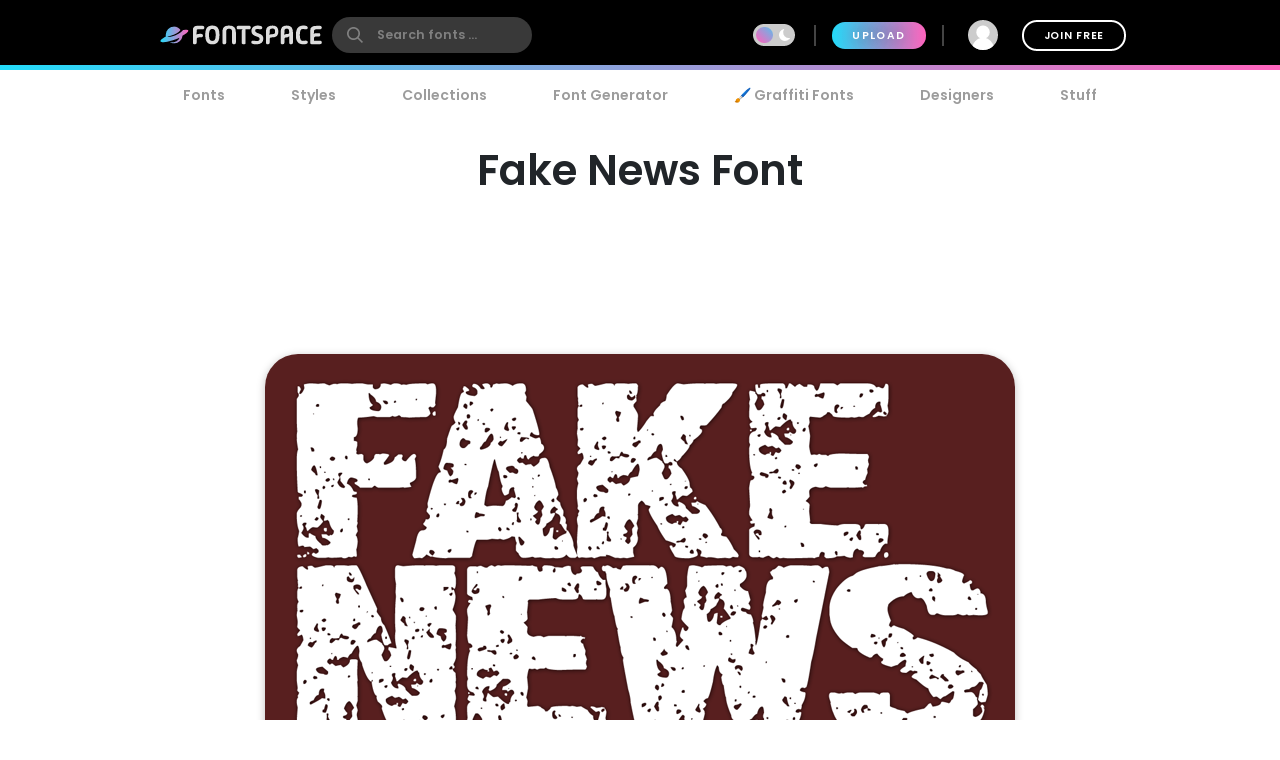

--- FILE ---
content_type: text/html; charset=utf-8
request_url: https://www.fontspace.com/fake-news-font-f25782
body_size: 31542
content:

<!DOCTYPE html>
<html lang="en">
<head>
    <meta charset="UTF-8">
    <meta name="viewport" content="width=device-width,initial-scale=1,user-scalable=no">
    <link rel="preload" href="https://fonts.gstatic.com/s/poppins/v15/pxiEyp8kv8JHgFVrJJfecg.woff2" as="font" type="font/woff2" crossorigin>
    <link rel="preload" href="https://fonts.gstatic.com/s/poppins/v15/pxiByp8kv8JHgFVrLEj6Z1xlFQ.woff2" as="font" type="font/woff2" crossorigin>
    <link rel="preconnect" href="//see.fontimg.com">
    <link rel="dns-prefetch" href="//img.fontspace.co">
    
    <link rel="preconnect" href="https://a.pub.network/" crossorigin />
    <link rel="preconnect" href="https://c.pub.network/" crossorigin />
    <link rel="preconnect" href="https://d.pub.network/" crossorigin />
    <link rel="dns-prefetch" href="https://c.amazon-adsystem.com" crossorigin />
    <link rel="dns-prefetch" href="https://aax.amazon-adsystem.com" crossorigin />
    <link rel="dns-prefetch" href="https://btloader.com/" crossorigin />
    <link rel="dns-prefetch" href="https://api.btloader.com/" crossorigin />


<link rel="canonical" href="https://www.fontspace.com/fake-news-font-f25782" />
<meta property="og:url" content="https://www.fontspace.com/fake-news-font-f25782" />

    <title>Fake News Font - Free Download</title>
    <meta name="description" content="Free download of Fake News Font. Released in 2017 by Chequered Ink and licensed for personal-use only. Use our font generator to create a custom image that you can download." />
    <meta name="robots" content="max-image-preview:large">
    <meta property="fb:app_id" content="123348657727650" />
    <meta property="og:title" content="Fake News Font - Free Download" />
    <meta property="og:description" content="Free download of Fake News Font. Released in 2017 by Chequered Ink and licensed for personal-use only. Use our font generator to create a custom image that you can download." />
    <meta name="twitter:site" content="@fontspace" />
    <meta name="twitter:title" content="Fake News Font - Free Download" />
    <meta name="twitter:description" content="Free download of Fake News Font. Released in 2017 by Chequered Ink and licensed for personal-use only. Use our font generator to create a custom image that you can download." />
    <meta name="twitter:card" content="summary_large_image" />
    <meta name="twitter:image" content="https://img.fontspace.co/gallery/1200x800/5/697b9f6fcb3f461f8f7aa505cfd92cde.png" />
    <meta property="og:image" content="https://img.fontspace.co/gallery/1200x800/5/697b9f6fcb3f461f8f7aa505cfd92cde.png" />
    <script type="application/ld+json">
                {"@context":"https://schema.org","@graph":[{"@context":"https://schema.org","@type":"Product","@id":"https://www.fontspace.com/fake-news-font-f25782#product","name":"Fake News Font","description":"Free download of Fake News Font. Released in 2017 by Chequered Ink and licensed for personal-use only. Use our font generator to create a custom image that you can download.","dateCreated":"2017-03-29T00:00:00","datePublished":"2017-03-29T13:25:45","dateModified":"2022-07-07T14:23:10","sku":"f25782","category":"News","keywords":["Grunge","Distorted","Eroded","Fake","Fake News","Front Page","Front Page Neue","Front Page News","Graffiti","Horror","News"],"author":{"@type":"Person","name":"Chequered Ink","url":"https://www.fontspace.com/chequered-ink"},"brand":{"@type":"Brand","name":"Chequered Ink"},"publisher":{"@type":"Organization","name":"FontSpace","url":"https://www.fontspace.com"},"offers":{"@type":"Offer","url":"https://www.fontspace.com/fake-news-font-f25782","price":"0.00","priceCurrency":"USD","availability":"https://schema.org/InStock","eligibleRegion":"Worldwide","seller":{"@type":"Organization","name":"FontSpace","url":"https://www.fontspace.com"}},"image":["https://img.fontspace.co/preview/d/697b9f6fcb3f461f8f7aa505cfd92cde/1560632-1280x850.png"],"aggregateRating":{"@type":"AggregateRating","bestRating":"5","worstRating":"1","ratingValue":"4.8","ratingCount":6},"interactionStatistic":[{"@type":"InteractionCounter","interactionType":{"@type":"LikeAction"},"userInteractionCount":75},{"@type":"InteractionCounter","interactionType":{"@type":"DownloadAction"},"userInteractionCount":3909}]},{"@context":"https://schema.org","@type":"BreadcrumbList","@id":"https://www.fontspace.com/fake-news-font-f25782#breadcrumb","itemListElement":[{"@type":"ListItem","position":1,"name":"Home","item":"https://www.fontspace.com"},{"@type":"ListItem","position":2,"name":"Styles","item":"https://www.fontspace.com/category"},{"@type":"ListItem","position":3,"name":"News","item":"https://www.fontspace.com/category/news"},{"@type":"ListItem","position":4,"name":"Fake News Font","item":"https://www.fontspace.com/fake-news-font-f25782"}]},{"@context":"https://schema.org","@type":"ImageObject","@id":"https://www.fontspace.com/fake-news-font-f25782#image","contentUrl":"https://img.fontspace.co/preview/d/697b9f6fcb3f461f8f7aa505cfd92cde/fake-news-font-1280x850.png","representativeOfPage":true,"copyrightNotice":"FontSpace"}]}
    </script>
    <meta property="og:type" content="product" />
    <meta property="product:price:amount" content="0.00" />
    <meta property="product:price:currency" content="USD" />
    <meta property="product:availability" content="instock" />
    <meta property="og:updated_time" content="2022-07-07T14:23:10-07:00" />
    <link rel="search" type="application/opensearchdescription+xml" title="fontspace" href="/opensearch.xml" />
    <link rel="alternate" type="application/rss+xml" title="RSS" href="https://feeds.feedburner.com/fontspace" />
    <meta property="og:site_name" content="fontspace" />
    <link rel="icon" href="/icon.svg" type="image/svg+xml" />
    <link rel="icon" href="/favicon-32x32.png" type="image/png" sizes="32x32">
    <link rel="icon" href="/favicon-16x16.png" type="image/png" sizes="16x16">
    <link rel="icon" href="/favicon.ico" sizes="any" />
    <link rel="apple-touch-icon" href="/apple-touch-icon.png" />
    <meta name="apple-mobile-web-app-title" content="FontSpace" />
    <link rel="manifest" href="/manifest.webmanifest" />
    
    <style>
        /* devanagari */
        @font-face {
            font-family: 'Poppins';
            font-style: normal;
            font-weight: 400;
            font-display: optional;
            src: url(https://fonts.gstatic.com/s/poppins/v15/pxiEyp8kv8JHgFVrJJbecmNE.woff2) format('woff2');
            unicode-range: U+0900-097F, U+1CD0-1CF6, U+1CF8-1CF9, U+200C-200D, U+20A8, U+20B9, U+25CC, U+A830-A839, U+A8E0-A8FB;
        }
        /* latin-ext */
        @font-face {
            font-family: 'Poppins';
            font-style: normal;
            font-weight: 400;
            font-display: optional;
            src: url(https://fonts.gstatic.com/s/poppins/v15/pxiEyp8kv8JHgFVrJJnecmNE.woff2) format('woff2');
            unicode-range: U+0100-024F, U+0259, U+1E00-1EFF, U+2020, U+20A0-20AB, U+20AD-20CF, U+2113, U+2C60-2C7F, U+A720-A7FF;
        }
        /* latin */
        @font-face {
            font-family: 'Poppins';
            font-style: normal;
            font-weight: 400;
            font-display: optional;
            src: url(https://fonts.gstatic.com/s/poppins/v15/pxiEyp8kv8JHgFVrJJfecg.woff2) format('woff2');
            unicode-range: U+0000-00FF, U+0131, U+0152-0153, U+02BB-02BC, U+02C6, U+02DA, U+02DC, U+2000-206F, U+2074, U+20AC, U+2122, U+2191, U+2193, U+2212, U+2215, U+FEFF, U+FFFD;
        }
        /* devanagari */
        @font-face {
            font-family: 'Poppins';
            font-style: normal;
            font-weight: 600;
            font-display: optional;
            src: url(https://fonts.gstatic.com/s/poppins/v15/pxiByp8kv8JHgFVrLEj6Z11lFc-K.woff2) format('woff2');
            unicode-range: U+0900-097F, U+1CD0-1CF6, U+1CF8-1CF9, U+200C-200D, U+20A8, U+20B9, U+25CC, U+A830-A839, U+A8E0-A8FB;
        }
        /* latin-ext */
        @font-face {
            font-family: 'Poppins';
            font-style: normal;
            font-weight: 600;
            font-display: optional;
            src: url(https://fonts.gstatic.com/s/poppins/v15/pxiByp8kv8JHgFVrLEj6Z1JlFc-K.woff2) format('woff2');
            unicode-range: U+0100-024F, U+0259, U+1E00-1EFF, U+2020, U+20A0-20AB, U+20AD-20CF, U+2113, U+2C60-2C7F, U+A720-A7FF;
        }
        /* latin */
        @font-face {
            font-family: 'Poppins';
            font-style: normal;
            font-weight: 600;
            font-display: optional;
            src: url(https://fonts.gstatic.com/s/poppins/v15/pxiByp8kv8JHgFVrLEj6Z1xlFQ.woff2) format('woff2');
            unicode-range: U+0000-00FF, U+0131, U+0152-0153, U+02BB-02BC, U+02C6, U+02DA, U+02DC, U+2000-206F, U+2074, U+20AC, U+2122, U+2191, U+2193, U+2212, U+2215, U+FEFF, U+FFFD;
        }
    </style>
    <style>
        body {
            --fsAddBuffer: 0px;
        }

        [id='fontspace_leaderboard_atf'],
        [id='fontspace_incontent_1'],
        [id='fontspace_incontent_2'] {
            display: inline-flex;
            align-items: center;
            justify-content: center;
            flex-direction: column;
            min-height: calc(var(--height) + var(--fsAddBuffer));
            width: 100%;
        }

        [id='fontspace_incontent_1'] {
            --height: 400px;
        }

        [id='fontspace_incontent_2'] {
            --height: 280px;
        }

        [id='fontspace_leaderboard_atf'] {
            --height: 250px;
        }

        @media only screen and (min-width: 768px) {
            [id='fontspace_incontent_1'] {
                --height: 250px;
            }

            [id='fontspace_incontent_2'] {
                --height: 90px;
            }

            [id='fontspace_leaderboard_atf'] {
                --height: 90px;
            }
        }
    </style>

<link rel="stylesheet" href="/dist/css/browse.3aac56b0baa62395a790.css"><style data-vue-ssr-id="0e34e31c:0 2f6f9f0e:0 4b126aa8:0 0184394a:0 c4a83c86:0 0f0dc94e:0 34bcd1df:0 4e5e0acd:0 34297a33:0 c6e0efae:0 9e729ada:0 25a5cbd4:0 d398717a:0 05abf36a:0 aee4afaa:0 b98f944e:0 7efaa5c9:0 5ae5a622:0 1654b3ab:0">.anon-dialog{padding:20px;width:100vw;text-align:center;font-weight:bold;position:relative}.anon-dialog .modal-header{font-size:2rem}.anon-dialog p{margin:1rem}@media(min-width: 600px){.anon-dialog{width:550px;padding:50px 100px}}
.search-input{transition:transform .2s ease;will-change:transform;transform:scale(1);position:relative}.search-input .search-icon{position:absolute;z-index:2;left:15px;color:#9c9c9c;pointer-events:none}.search-input .search-icon::after{content:"";position:absolute;width:1px;height:80%;top:10%;left:25px;background:#e3e3e3}.search-input .search-box{border-radius:12px;border:0;line-height:30px;padding:4px 20px 4px 55px;background:#fff;color:#b3b3b3;font-size:.9rem;font-weight:600;max-width:100%;transition:tranform .2s ease}.search-input .search-box::placeholder{color:#9c9c9c}@supports(-webkit-overflow-scrolling: touch){.search-input .search-box{font-size:16px !important;padding:0 20 0 55px}}body.search-active .icon-close{opacity:1;transform:rotate(-90deg)}.navbar{position:fixed;top:0;right:0;left:0;z-index:1030;padding:10px;height:70px}.navbar .nav-right{height:50px}.navbar a{color:#fff}.navbar .desktop-visible{display:none}.navbar .upload-button{letter-spacing:.1rem;display:none}.navbar .join-button{margin-left:1rem;border:2px solid #fff;background-color:rgba(255,255,255,0);color:#fff;transition:background-color .3s ease}.navbar .join-button:hover{background-color:#fff;color:#000}.modal-open .navbar{padding-right:17px}.navbar>div{display:flex;align-items:center;justify-content:space-between;margin:0 auto;max-width:976px}.navbar>div>div{display:flex;align-items:center}.navbar form{margin:0}.navbar .vertical-divider{border:1px solid #444;margin:0 1rem;height:1.5rem}.navbar .search-icon{color:#fff}.navbar-logo{display:inline-block;width:180px;text-align:center}.global-search{border-radius:26px;border:0;line-height:24px;width:100%;max-width:200px;padding:6px 20px 6px 45px;background-color:#393939;font-size:.9rem;font-weight:bold;transition:background-color .2s ease}.global-search:hover{background-color:#4e4e4e}.global-search::placeholder{color:gray}.global-search.active,.global-search:focus{color:gray;outline:none;background-color:#fff}.global-search::-webkit-search-cancel-button{-webkit-appearance:none}@supports(-webkit-overflow-scrolling: touch){.global-search{font-size:16px !important;padding:4px 20px 4px 45px}}.gradient-divider{background:linear-gradient(to right, #23DBF9 0%, #FF64BD 100%) left bottom #000 no-repeat;background-size:100% 5px;background-position-x:0px}.gradient-divider-animate{background:linear-gradient(to right, #23DBF9, #FF64BD, #23DBF9) left bottom #000 repeat-x;background-size:20% 5px;background-position-x:-100%;animation:Gradient 3s linear infinite}@keyframes Gradient{100%{background-position-x:100%}}.upload-divider{display:none}.nav-icon{position:relative;margin-left:1rem;padding:0 4px;transition:padding .2s linear;display:none}.nav-icon svg{transition:height .2s linear}.nav-icon .icon-number-over{display:block;position:absolute;top:-50%;left:50%;background:#fc4d4d;border-radius:50%;width:1.2rem;height:1.2rem;overflow:hidden;display:flex;justify-content:center;align-items:center;font-size:.8rem;color:#fff}.option-area{background:#e6e6e6;text-shadow:none;color:#5b5b5b;display:flex;flex-direction:column;justify-content:center;align-items:center;text-align:center;cursor:pointer;border-radius:20px;padding:20px}.button.new-upload-button{background:linear-gradient(315deg, #5ED0AA 0%, #008FBA 100%)}.button.new-upload-button svg{color:#fff}@media(min-width: 600px){.nav-icon{display:initial}.navbar .desktop-visible{display:inherit}.navbar .upload-button,.navbar .upload-divider{display:block}}.shake-animatation{position:relative;animation-name:shakeAnim;animation-duration:5s;animation-iteration-count:infinite;animation-timing-function:ease-in}@keyframes shakeAnim{0%{left:0}1%{left:-3px}2%{left:5px}3%{left:-8px}4%{left:8px}5%{left:-5px}6%{left:3px}7%{left:0}}@keyframes shake{0%{left:0}1%{left:-3px}2%{left:5px}3%{left:-8px}4%{left:8px}5%{left:-5px}6%{left:3px}7%{left:0}}
.dark-mode-icon{margin:0 10px 1px -16px;pointer-events:none}.dark-mode-icon svg{position:relative;fill:#fff}.dark-mode-icon.white svg{fill:#000}.dark-mode .dark-mode-icon svg{fill:#fff}
.username[data-v-75e367bc]{max-width:150px;white-space:nowrap;overflow:hidden;text-overflow:ellipsis;margin:0 8px}.user-dd-avatar[data-v-75e367bc]{width:30px;height:30px;border-radius:50% !important;overflow:hidden;display:inline-flex !important;justify-content:center;align-items:center}.user-dd-avatar img[data-v-75e367bc]{width:100%}.user-dd-c[data-v-75e367bc]{position:relative;display:flex;justify-content:center;height:50px;width:50px}.user-dd-c a[data-v-75e367bc]:hover{text-decoration:none}.user-dd-toggle[data-v-75e367bc]{user-select:none;color:#fff;font-weight:bold;padding:8px 10px;max-width:260px}.user-dd-toggle .username[data-v-75e367bc]{animation:fadein 2s}.user-dd-menu[data-v-75e367bc]{user-select:none;position:absolute;top:45px;left:-160px;z-index:100;background-color:#fff;border-radius:20px;box-shadow:0 6px 12px rgba(0,0,0,.175);transition:opacity,visibility,transform .3s ease-out}.user-dd-menu .divider[data-v-75e367bc]{height:1px;background:#ccc;margin:1rem 0}.user-dd-menu .logout-link[data-v-75e367bc]{margin-left:auto}.user-dd-menu .help-link[data-v-75e367bc]{margin-left:4px}.user-dd-menu .dropdown-user[data-v-75e367bc]{padding:20px 10px 0px 10px}.user-dd-menu .username[data-v-75e367bc]{color:#000;font-weight:bold}.user-dd-menu>ul[data-v-75e367bc]{min-width:200px;list-style:none;margin:0;padding:10px 14px}.user-dd-menu>ul>li[data-v-75e367bc]{user-select:none;overflow:hidden;width:100%;position:relative;margin:4px;font-weight:bold}.user-dd-menu>ul>li[data-v-75e367bc]:not(.dd-header){font-size:.9rem}.user-dd-menu a[data-v-75e367bc]{display:block;clear:both;line-height:1.6;color:#6c6c6c;white-space:nowrap;text-decoration:none}.user-dd-menu a[data-v-75e367bc]:hover{color:#000}.dark-mode .user-dd-menu[data-v-75e367bc]{background:#353d4b}.dark-mode .user-dd-menu .username[data-v-75e367bc]{color:#fff}.dark-mode .user-dd-menu .divider[data-v-75e367bc]{background:#fff}.dark-mode .user-dd-menu a[data-v-75e367bc]{color:#b3b3b3}.dark-mode .user-dd-menu a[data-v-75e367bc]:hover{color:#fff}@media(min-width: 600px){.user-dd-menu[data-v-75e367bc]{left:-80px}}
.modal-wrapper{display:table-cell;vertical-align:middle}.modal-container{min-width:200px;max-width:100vw;max-height:90vh;margin:0px auto;padding:20px;background-color:#fff;border-radius:25px;box-shadow:0 2px 8px rgba(0,0,0,.33);transition:all .3s ease;color:#212529;position:relative;display:flex;flex-direction:column}.modal-container .modal-close-icon{position:absolute;color:#fff;margin:1rem;right:0;top:0;z-index:1010}.modal-header{font-size:1.5rem;font-weight:600}.modal-body{margin:20px 0;flex-grow:1;overflow:auto;-webkit-overflow-scrolling:touch}@media(min-width: 800px){.modal-container{padding:30px 40px}.modal-50vw{max-width:50vw}.modal-max-80vw{max-width:80vw}.modal-500px{max-width:500px}.modal-medium{width:500px}.modal-large{width:800px}}.modal-footer{text-align:right}.modal-enter{opacity:0}.modal-leave-active{opacity:0}.modal-enter .modal-container,.modal-leave-active .modal-container{-webkit-transform:scale(1.1);transform:scale(1.1)}
.description-more{transition:max-height .5s ease-in-out;position:relative}.description-more:after{position:absolute;bottom:0;left:0;height:100%;width:100%;content:"";background:linear-gradient(to top, rgb(255, 255, 255) 0%, rgba(255, 255, 255, 0) 20%);pointer-events:none}.swiper-slide{max-height:200px}.blur-content{filter:blur(3px)}.family-info-column{flex:0 1 320px;min-width:380px}.family-details-page{min-height:800px}.family-details-page h1{margin:2rem 0 0 0;font-size:3rem;text-align:center}.family-details-page .ad{padding:auto 0px auto 20px;text-align:center}.family-details-page .warning{background-color:#f39f86;background-image:linear-gradient(315deg, #f39f86 0%, #f9d976 74%)}.family-details-page .circle-icon-40{border-radius:50%/50%;width:40px;height:40px;display:inline-flex;align-items:center;justify-content:center;cursor:pointer;padding:0;margin:2px}.family-details-page .related-grid{text-align:center}.family-details-page .reply-form{box-shadow:0px 2px 6px 0px #999;padding:20px;margin:3rem 0}.family-details-page .reply-form .avatar{margin-right:2rem;flex-shrink:0;border-radius:50%;width:60px;height:60px}.family-details-page .reply-form textarea{border:none;overflow:auto;outline:none;box-shadow:none;resize:none;width:100%}.dark-mode .family-details-page .reply-form{background-color:#fff}.family-details-page .activate-styles{font-size:.8rem;font-weight:600;text-transform:uppercase;margin-right:10px}.family-details-page .multiple-styles-header{margin:0 1rem 1rem 1rem;padding-top:1rem}.gray-text{color:#707070;font-weight:bold}.gray-text a{color:#707070}.gray-uppercase-text{color:#707070;font-weight:bold;text-transform:uppercase;letter-spacing:.02rem}.font-stats{display:flex;flex-wrap:wrap;justify-content:space-evenly}.font-stat{border-radius:20px;border:2px solid #e6e6e6;text-align:center;flex-basis:40%;margin:.5rem;padding:1.5rem 1rem}.font-stat .stat-label{font-size:1.5rem;font-weight:bold;color:#959595}.dark-mode .font-stat{border:2px solid #333}.section-family-description{min-height:200px}.section-family-description .license{margin-bottom:1rem;text-align:center}.section-family-description .section-family-note{padding:10px;position:relative}.section-family-description .section-family-note p{word-break:break-word}.section-family-description .section-family-note .about-header{color:#b3b3b3;text-transform:uppercase;font-size:.875rem;letter-spacing:.05rem;margin-bottom:1rem}.section-family-description .section-family-note a{font-weight:bold !important}.designer-title{font-size:1.5rem;font-weight:bold}.license-title{font-size:1.2rem;font-weight:bold}.section-family-posters{text-align:center;margin-bottom:2rem}.section-family-posters .poster-active img{max-width:100%;height:auto}.section-family-posters .thumbnail-bar{text-align:center;overflow-x:auto;white-space:nowrap}.section-family-posters .thumbnail-dots{margin-top:1rem}.section-family-posters .thumbnail-dots .bullet{cursor:pointer;height:1rem;width:1rem;background:#6c6c6c}.section-family-posters .poster-thumb{margin:10px 5px 0 5px}.section-family-actions{display:flex;justify-content:center;align-items:center;flex-wrap:wrap;margin:3rem 1rem}.comment-container{display:flex;transition:all .3s ease;padding:20px;border-radius:20px}.comment-container:hover{background-color:#e6e6e6}.comment-container:hover .comment-actions{opacity:1}.dark-mode .comment-container:hover{background-color:#353d4b}.comment-container .comment-actions{opacity:0;transition:all .3s ease}.comment-container .comment-figure{flex:0 0 60px;overflow:hidden}.comment-container .avatar{border-radius:50%;width:60px;height:60px}.comment-container .comment-body{flex:1;padding-left:2rem}.comment-container .comment-info{display:flex;justify-content:space-between}.comment-container .comment-text-container{display:flex;justify-content:space-between;flex-direction:column}.comment-container .comment-text{word-wrap:break-word;word-break:break-all}.section-designer-contact{margin:0 0 1rem 0;background:#e6e6e6;padding:10px;width:100%}.section-designer-contact .avatar{border-radius:50%;width:80px;height:80px;margin-right:20px}.dark-mode .section-designer-contact{background-color:#202733}@media(min-width: 600px){.family-details-page .related-grid>div{display:flex;flex-wrap:wrap;justify-content:space-evenly}.family-details-page .related-grid figure{margin:10px}.family-details-page .related-grid figure>a{border-radius:20px;overflow:hidden;display:block}.family-details-page .related-grid figure img{max-width:100%;height:auto;animation:fadein 2s}.family-details-page .related-grid figure h4{margin:0}.family-details-page .related-grid figure h4 a{display:block;padding:10px;color:#b3b3b3}.family-details-page .multiple-styles-header{padding-top:0}.family-details-page .reply-form{border-radius:30px}.font-stat{flex-basis:20%}.section-family-description{padding:20px;margin-top:2rem}.section-family-description .section-family-note{border-radius:30px;padding:20px;word-break:normal}.section-family-description .fdrc{width:300px;margin-left:20px;display:flex;padding:20px;flex-direction:column;background:#fff;border-radius:30px;flex-shrink:0}.dark-mode .section-family-description .fdrc{background-color:#353d4b}.section-designer-contact{border-radius:50px}.section-designer-contact>div{display:flex;align-items:center;flex-grow:1}.section-family-posters .poster-active{display:inline-block}.section-family-posters .poster-active img{border-radius:33px;box-shadow:0 2px 8px rgba(0,0,0,.25);transition:filter .3s ease}.section-family-posters .poster-active img:hover{filter:brightness(1.1)}.section-family-posters .thumbnail-bar{white-space:normal}.section-family-posters .poster-thumb{border-radius:10px;overflow:hidden}.comment-container .comment-text-container{flex-direction:row}}.fixed-toolbar2{position:-webkit-sticky;position:sticky;bottom:0px;background:#fff;width:100%;box-shadow:0 -2px 10px 1px rgba(0,0,0,.41);padding:20px;z-index:1001}.fixed-toolbar2 button,.fixed-toolbar2 .button{margin:5px}.fixed-toolbar2 button:first-of-type{margin-left:auto}
.navigation-links{justify-content:space-between;position:relative;padding:0px 15px 0 15px;overflow-x:auto;-webkit-overflow-scrolling:touch;width:100%;list-style:none;margin:0;margin-bottom:10px}.navigation-links a{color:#9c9c9c;transition:color .2s ease;font-weight:bold;display:block;padding:5px 16px}.navigation-links a:hover{color:#000}.dark-mode .navigation-links a:hover{color:#fff}.navigation-links a.highlight,.navigation-links a.active-root{color:#000;background:#e6e6e6;border-radius:20px}.dark-mode .navigation-links a.highlight,.dark-mode .navigation-links a.active-root{color:#fff;background:#353d4b}.navigation-links li{white-space:nowrap}.navigation-links h2{font-size:1rem}
.preview-toolbar-container{position:relative;transition:background-color .1s ease}.preview-toolbar{position:relative;z-index:100;top:0;background:#ccc;padding:10px;color:#6c6c6c}.preview-toolbar .actions-row{display:flex;flex-direction:row;flex-wrap:wrap;align-items:center;justify-content:center;flex:1}.preview-toolbar button.reset-action.circle{width:30px;height:30px}.preview-toolbar .fontsize-updown button.circle{width:30px;height:30px}.preview-toolbar .more-items{order:100}.preview-toolbar .more-items:hover{color:#000}.preview-toolbar .color-controls{order:3;margin:0 10px;width:30px;height:30px}.preview-toolbar .color-swatch{width:18px;height:18px;border-radius:2px;border:2px solid #fff;cursor:pointer;position:relative}.preview-toolbar .color-swatch.active{box-shadow:0 2px 10px rgba(0,0,0,.8)}.preview-toolbar .color-fg{z-index:2}.preview-toolbar .color-bg{top:-6px;left:10px}.preview-toolbar .color-wheel{padding:1rem;position:absolute;top:44px;right:50%;z-index:1}.preview-toolbar .free-checkbox{order:97;margin:0 10px}.preview-toolbar .reset-action{order:99;margin-right:10px;background:#b3b3b3;color:#6c6c6c}.preview-toolbar .sortby-dropdown{order:98;margin-right:0px;padding:6px 20px;background:#b3b3b3;border-radius:20px;transition:all ease .2s}.preview-toolbar .sortby-dropdown:hover{color:#000;background:#9a9a9a}.preview-toolbar .share-link{order:101}.preview-toolbar .preview-text{order:1;margin-right:10px;flex:1 1;min-width:100px;max-width:200px;font-style:italic;font-weight:bold;font-size:.75rem;border:0;border-radius:13px;padding:10px 20px;color:#959595;background:#e0e0e0}.dark-mode .preview-toolbar .preview-text{background:#686e78}.preview-toolbar .preview-text:focus{color:#000}.preview-toolbar .preview-text::placeholder{color:#b3b3b3}.preview-toolbar .fontsize-slider{margin:0 10px;order:3;flex:1 1;min-width:80px;max-width:150px}.preview-toolbar .noUi-horizontal .noUi-handle{background-color:#4d4d4d;width:13px;height:13px;top:-4px}.dark-mode .preview-toolbar .noUi-horizontal .noUi-handle{background:#fff}.preview-toolbar .noUi-connects{background:#b3b3b3;border-radius:4px}.preview-toolbar .noUi-connect{background:linear-gradient(to right, #23DBF9 0%, #FF64BD 100%) !important;border-radius:4px}.dark-mode .preview-toolbar{color:#fff;background:#353d4b}@media(min-width: 600px){.preview-toolbar{border-radius:24px;padding:14px 18px}.preview-toolbar.top-sticky{border-radius:0 0 24px 24px}.preview-toolbar .fontsize-slider{display:block;min-width:150px;max-width:200px}.preview-toolbar .fontsize-slider .noUi-horizontal .noUi-handle{display:block}.preview-toolbar .preview-text{max-width:250px}.preview-toolbar .fontsize-updown{display:none}.preview-toolbar .actions-row{justify-content:space-between}}@supports(-webkit-overflow-scrolling: touch){.preview-toolbar .preview-text{font-size:16px !important;padding:6px 20px}}

.vc-chrome {
  background: #fff;
  border-radius: 20px;
  overflow: hidden;
  box-shadow: 0 0 2px rgba(0,0,0,.3), 0 4px 8px rgba(0,0,0,.3);
  box-sizing: initial;
  width: 225px;
  background-color: #fff;
}
.vc-chrome-controls {
  display: flex;
}
.vc-chrome-color-wrap {
  position: relative;
  width: 36px;
}
.vc-chrome-active-color {
  position: relative;
  width: 30px;
  height: 30px;
  border-radius: 15px;
  overflow: hidden;
  z-index: 1;
}
.vc-chrome-color-wrap .vc-checkerboard {
  width: 30px;
  height: 30px;
  border-radius: 15px;
  background-size: auto;
}
.vc-chrome-sliders {
  flex: 1;
}
.vc-chrome-fields-wrap {
  display: flex;
  padding-top: 16px;
}
.vc-chrome-fields {
  display: flex;
  margin-left: -6px;
  flex: 1;
}
.vc-chrome-field {
  padding-left: 6px;
  width: 100%;
}
.vc-chrome-toggle-btn {
  width: 32px;
  text-align: right;
  position: relative;
}
.vc-chrome-toggle-icon {
  margin-right: -4px;
  margin-top: 12px;
  cursor: pointer;
  position: relative;
  z-index: 2;
}
.vc-chrome-toggle-icon-highlight {
  position: absolute;
  width: 24px;
  height: 28px;
  background: #eee;
  border-radius: 4px;
  top: 10px;
  left: 12px;
}
.vc-chrome-hue-wrap {
  position: relative;
  height: 10px;
  margin-bottom: 8px;
}
.vc-chrome-alpha-wrap {
  position: relative;
  height: 10px;
}
.vc-chrome-hue-wrap .vc-hue {
  border-radius: 4px;
}
.vc-chrome-alpha-wrap .vc-alpha-gradient {
  border-radius: 4px;
}
.vc-chrome-hue-wrap .vc-hue-picker, .vc-chrome-alpha-wrap .vc-alpha-picker {
  width: 12px;
  height: 12px;
  border-radius: 6px;
  transform: translate(-6px, -2px);
  background-color: rgb(248, 248, 248);
  box-shadow: 0 1px 4px 0 rgba(0, 0, 0, 0.37);
}
.vc-chrome-body {
  padding: 16px 16px 12px;
  background-color: #fff;
}
.vc-chrome-saturation-wrap {
  width: 100%;
  padding-bottom: 55%;
  position: relative;
  border-radius: 2px 2px 0 0;
  overflow: hidden;
}
.vc-chrome-saturation-wrap .vc-saturation-circle {
  width: 12px;
  height: 12px;
}
.vc-chrome-fields .vc-input__input {
  font-size: 11px;
  color: #333;
  width: 100%;
  border-radius: 2px;
  border: none;
  box-shadow: inset 0 0 0 1px #dadada;
  height: 21px;
  text-align: center;
}
.vc-chrome-fields .vc-input__label {
  text-transform: uppercase;
  font-size: 11px;
  line-height: 11px;
  color: #969696;
  text-align: center;
  display: block;
  margin-top: 12px;
}
.vc-chrome__disable-alpha .vc-chrome-active-color {
  width: 18px;
  height: 18px;
}
.vc-chrome__disable-alpha .vc-chrome-color-wrap {
  width: 30px;
}
.vc-chrome__disable-alpha .vc-chrome-hue-wrap {
  margin-top: 4px;
  margin-bottom: 4px;
}


.vc-saturation,
.vc-saturation--white,
.vc-saturation--black {
  cursor: pointer;
  position: absolute;
  top: 0;
  left: 0;
  right: 0;
  bottom: 0;
}
.vc-saturation--white {
  background: linear-gradient(to right, #fff, rgba(255,255,255,0));
}
.vc-saturation--black {
  background: linear-gradient(to top, #000, rgba(0,0,0,0));
}
.vc-saturation-pointer {
  cursor: pointer;
  position: absolute;
}
.vc-saturation-circle {
  cursor: head;
  width: 4px;
  height: 4px;
  box-shadow: 0 0 0 1.5px #fff, inset 0 0 1px 1px rgba(0,0,0,.3), 0 0 1px 2px rgba(0,0,0,.4);
  border-radius: 50%;
  transform: translate(-2px, -2px);
}


.vc-hue {
  position: absolute;
  top: 0px;
  right: 0px;
  bottom: 0px;
  left: 0px;
  border-radius: 2px;
}
.vc-hue--horizontal {
  background: linear-gradient(to right, #f00 0%, #ff0 17%, #0f0 33%, #0ff 50%, #00f 67%, #f0f 83%, #f00 100%);
}
.vc-hue--vertical {
  background: linear-gradient(to top, #f00 0%, #ff0 17%, #0f0 33%, #0ff 50%, #00f 67%, #f0f 83%, #f00 100%);
}
.vc-hue-container {
  cursor: pointer;
  margin: 0 2px;
  position: relative;
  height: 100%;
}
.vc-hue-pointer {
  z-index: 2;
  position: absolute;
}
.vc-hue-picker {
  cursor: pointer;
  margin-top: 1px;
  width: 4px;
  border-radius: 1px;
  height: 8px;
  box-shadow: 0 0 2px rgba(0, 0, 0, .6);
  background: #fff;
  transform: translateX(-2px) ;
}

.vue-simple-context-menu{top:0;left:0;margin:0;padding:20px 14px;display:none;list-style:none;position:absolute;z-index:1000;background-color:#fff;border-radius:20px;box-shadow:0 6px 12px rgba(0,0,0,.175);overflow:hidden;user-select:none}.vue-simple-context-menu--active{display:block}.vue-simple-context-menu__item{cursor:pointer;align-items:center;margin:0 1rem;padding:.8rem 0;display:block;color:#6c6c6c;white-space:nowrap}.vue-simple-context-menu__item:hover{color:#409fcb}.vue-simple-context-menu li:first-of-type{margin-top:4px}.vue-simple-context-menu li:last-of-type{margin-bottom:4px}
.like-button.liked{background:#80a8df}
.share-link-dialog .modal-container{border-radius:0px;padding:0;min-width:auto}.share-link-dialog .share-link-title{color:#000;font-size:2.2rem;font-weight:600}.share-link-dialog .main-body{padding:40px 20px 20px 20px}.share-link-dialog .social-buttons{margin:20px}.share-link-dialog .social-buttons a{margin:10px}.dark-mode .share-link-dialog{color:#000}@media(min-width: 600px){.share-link-dialog .modal-container{border-radius:50px}}
.topics-label{font-size:1rem;font-weight:bold}.topic-btn{border:1px solid rgba(0,0,0,0);background-color:#d6d6d6;white-space:nowrap;font-weight:bold;transition:filter .2s ease;font-size:1rem;margin:0;transition:background-color .2s ease-out;border-radius:14px;padding:4px 16px;margin:4px}.topic-btn h4{margin:0}.topic-btn a{display:flex;align-items:center;color:#7b7b7b}.topic-btn.real-topic{background-color:#ccc}.dark-mode .topic-btn{background-color:#9ea1a7}.dark-mode .topic-btn a{color:#000}.dark-mode .topic-btn.real-topic{border:1px solid #000}.topic-btn .exemplar{display:none;border-radius:50%;height:20px;width:20px;background:#fff;margin:0 6px}.topic-btn:hover{text-decoration:none;background-color:#fff}.topic-btn.first{margin-left:1rem}.topic-btn:not(:last-child){margin-right:5px}.topic-list{scroll-behavior:smooth;-webkit-overflow-scrolling:touch;overflow-y:hidden;white-space:nowrap;width:100%;position:relative;user-select:none}.topic-list li{display:inline-block}.topic-list::-webkit-scrollbar{height:6px}.topic-list::-webkit-scrollbar-thumb{background:rgba(255,255,255,0)}.topic-bar{position:relative;overflow-x:auto;-webkit-overflow-scrolling:touch;overflow-y:hidden;white-space:nowrap;user-select:none;padding:0 0 10px 0}.topic-bar .title{font-weight:bold;color:#959595;font-size:.9rem}.topic-bar .vertical-divider{border:1px solid #ccc}.topic-bar li{white-space:nowrap}.topic-bar .carousel-left,.topic-bar .carousel-right{display:none;user-select:none;position:absolute;top:0px;height:100%;cursor:pointer;font-size:2rem;opacity:.4;transition:all .3s ease-in-out;color:#959595}.topic-bar .carousel-left:hover,.topic-bar .carousel-right:hover{color:#000}.topic-bar .carousel-left{left:0px;background:linear-gradient(to right, #E6E6E6, rgba(255, 255, 255, 0))}.topic-bar .carousel-right{right:0px;background:linear-gradient(to left, #E6E6E6, rgba(255, 255, 255, 0))}.dark-mode .topic-bar .carousel-left{background:linear-gradient(to right, #202733, rgba(255, 255, 255, 0))}.dark-mode .topic-bar .carousel-right{background:linear-gradient(to left, #202733, rgba(255, 255, 255, 0))}@media(min-width: 600px){.topic-bar{padding:10px 0 10px 0}.topic-bar .carousel-left,.topic-bar .carousel-right{display:block}}

.blueimp-gallery > .description {
    position: absolute;
    top: 30px;
    left: 15px;
    color: #fff;
    display: none;
}
.blueimp-gallery-controls > .description {
    display: block;
}

/*
 * blueimp Gallery CSS
 * https://github.com/blueimp/Gallery
 *
 * Copyright 2013, Sebastian Tschan
 * https://blueimp.net
 *
 * Licensed under the MIT license:
 * https://opensource.org/licenses/MIT
 */
.blueimp-gallery,
.blueimp-gallery > .slides > .slide > .slide-content {
  position: absolute;
  top: 0;
  right: 0;
  bottom: 0;
  left: 0;
  -webkit-transition: opacity 0.2s linear;
  -moz-transition: opacity 0.2s linear;
  -ms-transition: opacity 0.2s linear;
  -o-transition: opacity 0.2s linear;
  transition: opacity 0.2s linear;
  /* Prevent artifacts in Mozilla Firefox: */
  backface-visibility: hidden;
  -moz-backface-visibility: hidden;
}
.blueimp-gallery > .slides > .slide > .slide-content {
  margin: auto;
  width: auto;
  height: auto;
  max-width: 100%;
  max-height: 100%;
  opacity: 1;
}
.blueimp-gallery {
  position: fixed;
  z-index: 999999;
  overflow: hidden;
  background: #000;
  background: rgba(0, 0, 0, 0.9);
  opacity: 0;
  display: none;
  direction: ltr;
  -ms-touch-action: none;
  touch-action: none;
}
.blueimp-gallery-carousel {
  position: relative;
  z-index: auto;
  margin: 1em auto;
  /* Set the carousel width/height ratio to 16/9: */
  padding-bottom: 56.25%;
  box-shadow: 0 0 10px #000;
  -ms-touch-action: pan-y;
  touch-action: pan-y;
}
.blueimp-gallery-display {
  display: block;
  opacity: 1;
}
.blueimp-gallery > .slides {
  position: relative;
  height: 100%;
  overflow: hidden;
}
.blueimp-gallery-carousel > .slides {
  position: absolute;
}
.blueimp-gallery > .slides > .slide {
  position: relative;
  float: left;
  height: 100%;
  text-align: center;
  -webkit-transition-timing-function: cubic-bezier(0.645, 0.045, 0.355, 1);
  -moz-transition-timing-function: cubic-bezier(0.645, 0.045, 0.355, 1);
  -ms-transition-timing-function: cubic-bezier(0.645, 0.045, 0.355, 1);
  -o-transition-timing-function: cubic-bezier(0.645, 0.045, 0.355, 1);
  transition-timing-function: cubic-bezier(0.645, 0.045, 0.355, 1);
}
.blueimp-gallery > .slides > .slide-loading {
  background: url(https://cdnjs.cloudflare.com/ajax/libs/blueimp-gallery/2.36.0/img/loading.gif) center no-repeat;
  background-size: 64px 64px;
}
.blueimp-gallery > .slides > .slide-loading > .slide-content {
  opacity: 0;
}
.blueimp-gallery > .slides > .slide-error {
  background: url(https://cdnjs.cloudflare.com/ajax/libs/blueimp-gallery/2.36.0/img/error.png) center no-repeat;
}
.blueimp-gallery > .slides > .slide-error > .slide-content {
  display: none;
}
.blueimp-gallery > .prev,
.blueimp-gallery > .next {
  position: absolute;
  top: 50%;
  left: 15px;
  width: 40px;
  height: 40px;
  margin-top: -23px;
  font-family: 'Helvetica Neue', Helvetica, Arial, sans-serif;
  font-size: 60px;
  font-weight: 100;
  line-height: 30px;
  color: #fff;
  text-decoration: none;
  text-shadow: 0 0 2px #000;
  text-align: center;
  background: #222;
  background: rgba(0, 0, 0, 0.5);
  -webkit-box-sizing: content-box;
  -moz-box-sizing: content-box;
  box-sizing: content-box;
  border: 3px solid #fff;
  -webkit-border-radius: 23px;
  -moz-border-radius: 23px;
  border-radius: 23px;
  opacity: 0.5;
  cursor: pointer;
  display: none;
}
.blueimp-gallery > .next {
  left: auto;
  right: 15px;
}
.blueimp-gallery > .close,
.blueimp-gallery > .title {
  position: absolute;
  top: 15px;
  left: 15px;
  margin: 0 40px 0 0;
  font-size: 20px;
  line-height: 30px;
  color: #fff;
  text-shadow: 0 0 2px #000;
  opacity: 0.8;
  display: none;
}
.blueimp-gallery > .close {
  padding: 15px;
  right: 15px;
  left: auto;
  margin: -15px;
  font-size: 30px;
  text-decoration: none;
  cursor: pointer;
}
.blueimp-gallery > .play-pause {
  position: absolute;
  right: 15px;
  bottom: 15px;
  width: 15px;
  height: 15px;
  background: url(https://cdnjs.cloudflare.com/ajax/libs/blueimp-gallery/2.36.0/img/play-pause.png) 0 0 no-repeat;
  cursor: pointer;
  opacity: 0.5;
  display: none;
}
.blueimp-gallery-playing > .play-pause {
  background-position: -15px 0;
}
.blueimp-gallery-controls > .prev,
.blueimp-gallery-controls > .next,
.blueimp-gallery-controls > .close,
.blueimp-gallery-controls > .title,
.blueimp-gallery-controls > .play-pause {
  display: block;
  /* Fix z-index issues (controls behind slide element) on Android: */
  -webkit-transform: translateZ(0);
  -moz-transform: translateZ(0);
  -ms-transform: translateZ(0);
  -o-transform: translateZ(0);
  transform: translateZ(0);
}
.blueimp-gallery-single > .prev,
.blueimp-gallery-left > .prev,
.blueimp-gallery-single > .next,
.blueimp-gallery-right > .next,
.blueimp-gallery-single > .play-pause {
  display: none;
}
.blueimp-gallery > .slides > .slide > .slide-content,
.blueimp-gallery > .prev,
.blueimp-gallery > .next,
.blueimp-gallery > .close,
.blueimp-gallery > .play-pause {
  -webkit-user-select: none;
  -khtml-user-select: none;
  -moz-user-select: none;
  -ms-user-select: none;
  user-select: none;
}
.blueimp-gallery > .prev:hover,
.blueimp-gallery > .next:hover,
.blueimp-gallery > .close:hover,
.blueimp-gallery > .title:hover,
.blueimp-gallery > .play-pause:hover {
  color: #fff;
  opacity: 1;
}

/* Replace PNGs with SVGs for capable browsers (excluding IE<9) */
body:last-child .blueimp-gallery > .slides > .slide-error {
  background-image: url(https://cdnjs.cloudflare.com/ajax/libs/blueimp-gallery/2.36.0/img/error.svg);
}
body:last-child .blueimp-gallery > .play-pause {
  width: 20px;
  height: 20px;
  background-size: 40px 20px;
  background-image: url(https://cdnjs.cloudflare.com/ajax/libs/blueimp-gallery/2.36.0/img/play-pause.svg);
}
body:last-child .blueimp-gallery-playing > .play-pause {
  background-position: -20px 0;
}

/* IE7 fixes */
* + html .blueimp-gallery > .slides > .slide {
  min-height: 300px;
}
* + html .blueimp-gallery > .slides > .slide > .slide-content {
  position: relative;
}  

/*
 * blueimp Gallery Indicator CSS
 * https://github.com/blueimp/Gallery
 *
 * Copyright 2013, Sebastian Tschan
 * https://blueimp.net
 *
 * Licensed under the MIT license:
 * https://opensource.org/licenses/MIT
 */
.blueimp-gallery > .indicator {
  position: absolute;
  top: auto;
  right: 15px;
  bottom: 15px;
  left: 15px;
  margin: 0 40px;
  padding: 0;
  list-style: none;
  text-align: center;
  line-height: 10px;
  display: none;
  -webkit-user-select: none;
  -khtml-user-select: none;
  -moz-user-select: none;
  -ms-user-select: none;
  user-select: none;
}
.blueimp-gallery > .indicator > li {
  display: inline-block;
  width: 9px;
  height: 9px;
  margin: 6px 3px 0 3px;
  -webkit-box-sizing: content-box;
  -moz-box-sizing: content-box;
  box-sizing: content-box;
  border: 1px solid transparent;
  background: #ccc;
  background: rgba(255, 255, 255, 0.25) center no-repeat;
  border-radius: 5px;
  box-shadow: 0 0 2px #000;
  opacity: 0.5;
  cursor: pointer;
}

/* IE7 fixes */
* + html .blueimp-gallery > .indicator > li {
  display: inline;
}
.blueimp-gallery > .indicator > li:hover,
.blueimp-gallery > .indicator > .active {
  background-color: #fff;
  border-color: #fff;
  opacity: 1;
}
.blueimp-gallery > .indicator > li:after {
  opacity: 0;
  display: block;
  position: absolute;
  content: '';
  top: -5em;
  width: 75px;
  height: 75px;
  transition: transform 600ms ease-out, opacity 400ms ease-out;
  transform: translateX(-50%) translateY(0) translateZ(0px);
  pointer-events: none;
}
.blueimp-gallery > .indicator > li:hover:after {
  opacity: 1;
  border-radius: 50%;
  background: inherit;
  transform: translateX(-50%) translateY(-5px) translateZ(0px);
}
.blueimp-gallery > .indicator > .active:after {
  display: none;
}
.blueimp-gallery-controls > .indicator {
  display: block;
  /* Fix z-index issues (controls behind slide element) on Android: */
  -webkit-transform: translateZ(0);
  -moz-transform: translateZ(0);
  -ms-transform: translateZ(0);
  -o-transform: translateZ(0);
  transform: translateZ(0);
}
.blueimp-gallery-single > .indicator {
  display: none;
}


@media (min-width: 800px) {
.send-message-dialog {
        width: 700px;
}
}

.font-charmap-dialog .list{display:flex;flex-wrap:wrap}.font-charmap-dialog .list>div{display:block;float:none}@supports(display: grid){.font-charmap-dialog .list{display:grid;grid-template-columns:repeat(auto-fill, minmax(100px, 1fr))}.font-charmap-dialog .list>div{width:auto}}.font-charmap-dialog .chars{text-align:center;margin:4px auto;padding:0px}.font-charmap-dialog .chars div{padding:6px;border-radius:16px;box-shadow:0 2px 6px rgba(0,0,0,.2);position:relative;overflow:hidden;flex-grow:1;min-width:100px;max-width:200px;margin:6px;transition:all .2s ease;display:flex;flex-direction:column}.font-charmap-dialog .chars div:hover{box-shadow:0 2px 10px rgba(0,0,0,.4);cursor:pointer}.font-charmap-dialog .chars div:active{background:#eee;box-shadow:none}.font-charmap-dialog .chars div b{display:block;font-size:.9rem;text-align:center;border-radius:20px;padding:2px;background:#ccc;color:#fff;font-family:sans-serif !important}.font-charmap-dialog .chars div span{flex-grow:1;user-select:none;overflow:hidden;display:block;min-height:1em;position:relative;color:#333}
.default-footer{background-color:#efefef;margin-top:100px;min-height:300px;color:#7e7e7e;padding-top:1rem}.default-footer a{color:#7e7e7e}.dark-mode .default-footer{background-color:#000}.default-footer .site-links{color:#fff;background-color:#000;min-height:100px;padding:40px;text-align:center;display:flex;flex-direction:column;justify-content:flex-end}.default-footer .site-links ul{display:flex;justify-content:space-between;flex-wrap:wrap;margin:0 auto}.default-footer .site-links ul li{padding:1rem;white-space:nowrap}.default-footer .site-links a{color:#fff;font-weight:bold}.default-footer .social-button{width:40px;height:40px;margin:1rem;flex-shrink:0}.site-stats{position:relative;justify-content:space-around;align-content:center;text-transform:uppercase;max-width:800px;margin:2rem 0 0 0;display:flex;flex-wrap:wrap}.site-stats div{width:30%;display:flex;flex-direction:column;align-items:center;margin:20px 0}.large-number{font-size:1.6rem;font-weight:bold}.micro-text{font-size:.725rem;font-weight:bold;letter-spacing:.05rem;text-align:center}@media(min-width: 600px){.site-stats{display:flex;margin:70px auto 50px auto}.site-stats div{margin:0;width:initial}}</style>
    

    <script id="identity" type="application/json">
        {"id":null,"userId":-1,"isLoggedIn":false,"isAdmin":null,"isMod":null,"username":null,"unreadMessages":0,"avatar":null,"isDesigner":false,"designerFontCount":0,"realname":null,"email":null,"emailVerified":false,"claims":[]}
    </script>
    <script id="config" type="application/json">
        {"reload":true,"admanager":"freestar","country":"US","XsrfHeader":"x-xsrf-token","AntiForgeryToken":"Wb6Sy3U8nN4VjtZ7el54Reh1ECg6ByLKRZiriUzjNyXl3CuVdBf_S-a_GSEZtTrWbuKoBARZuhaTwHo7AEEMMTLP52M1:ND5JSlNo8vGvO_gRrB_4Al28ghkKol6HO21y9jfhAYUqrT1DqrcUSg1A1upHBBIp_6WxkI6FtrE-C7XI7mayo5RdRjw1","endpoints":{"api":"https://www.fontspace.com","posters":"https://img.fontspace.co","xprender":"https://see.fontimg.com","images":"https://see.fontimg.com","root":"https://www.fontspace.com"},"stats":{"font_count":160000,"designer_count":3400,"glyph_count":30460000,"commercial_count":19000}}
    </script>
    
<script>window.__INITIAL_STATE__={"counter":1,"httpCode":null,"build":null,"reload":false,"identity":{"avatar":null,"isAdmin":false,"isLoggedIn":false,"userId":-1,"claims":[]},"identityLoaded":false,"previewText":"","previewRenderer":4,"previewSliderValue":65,"previewSize":65,"previewForeground":"#000000","previewBackground":"#FFFFFF","fontOnlyCommercial":false,"fontSort":"popular","searchAllKey":null,"searchAllData":null,"searchFontsCache":{},"familyDetails":{"family|25782":{"topic":{"label":"News","topic":false,"slug":"news"},"links":[],"topics":[{"label":"Grunge","topic":true,"slug":"grunge"},{"label":"Distorted","topic":true,"slug":"distorted"},{"label":"Eroded","topic":true,"slug":"eroded"},{"label":"Fake","topic":false,"slug":"fake"},{"label":"Fake News","topic":false,"slug":"fake-news"},{"label":"Front Page","topic":false,"slug":"front-page"},{"label":"Front Page Neue","topic":false,"slug":"front-page-neue"},{"label":"Front Page News","topic":false,"slug":"front-page-news"},{"label":"Graffiti","topic":true,"slug":"graffiti"},{"label":"Horror","topic":false,"slug":"horror"},{"label":"News","topic":false,"slug":"news"}],"images":[{"thumbnail":"https:\u002F\u002Fimg.fontspace.co\u002Fgallery\u002F100x50\u002F5\u002F697b9f6fcb3f461f8f7aa505cfd92cde.png","large":"https:\u002F\u002Fimg.fontspace.co\u002Fgallery\u002F750x500\u002F5\u002F697b9f6fcb3f461f8f7aa505cfd92cde.png","raw":"https:\u002F\u002Fimg.fontspace.co\u002Fpreview\u002Fd\u002F697b9f6fcb3f461f8f7aa505cfd92cde\u002F1560632-1280x850.png","width":1280,"height":850,"default":true}],"family":{"id":"ojq09","familyId":25782,"description":"Please see the enclosed file \"FSLA_NonCommercial_License.html\", or visit the link for the terms of use of this font. Long story short, you can use this font for free for Non-Commercial (Personal) use, but if you want to use it for Commercial use you will need to purchase a license here: \u003Ca target='_blank' rel='nofollow ugc' href=\"http:\u002F\u002Fchequered.ink\u002Ffont-license\u002F\"\u003Ehttp:\u002F\u002Fchequered.ink\u002Ffont-license\u002F\u003C\u002Fa\u003E\r\u003Cbr\u003E\r\u003Cbr\u003EThank-you, and enjoy the font!","license":{"licenseId":2,"name":"Freeware, Non-Commercial","commercialUse":false},"ratingCount":6,"ratingScore":4.824417009602194,"name":"Fake News","fullName":"Fake News Font","slug":"fake-news-font","downloadLink":"\u002Fget\u002Ffamily\u002Fojq09","downloadCount":3909,"submittingUser":{"username":"ChequeredInk","avatar":"https:\u002F\u002Fimg.fontspace.co\u002Fgallery\u002F60x60\u002F1\u002Fd49c23b3f66947ce9b32cd3ccfbd03cd.png","online":false,"userId":368013,"verified":true,"id":"7jyr4","designer":true},"favoriteCount":75,"dateCreated":{"value":"2017-03-29T00:00:00","iso":"2017-03-29","timeAgo":"almost 9 years ago","short":"Mar 29, 2017"},"dateUpdated":{"value":"2022-07-07T14:23:10.98","iso":"2022-07-07","timeAgo":"3 years ago","short":"Jul 7, 2022"},"datePublished":{"value":"2017-03-29T13:25:45.457","iso":"2017-03-29","timeAgo":"almost 9 years ago","short":"Mar 29, 2017"},"designer":{"id":"n179","name":"Chequered Ink","slug":"chequered-ink","subtitle":"Allison J. James & Daniel Johnston Menezes","avatar":{"default":false,"size80":"https:\u002F\u002Fimg.fontspace.co\u002Fgallery\u002F80x80\u002F1\u002F00607b9c9fdf4308a32115c8e661c903.png","size160":"https:\u002F\u002Fimg.fontspace.co\u002Fgallery\u002F160x160\u002F1\u002F00607b9c9fdf4308a32115c8e661c903.png"},"adMode":2,"adSense":{"pub":"pub-5751657632061954","channel":"3530277024"},"adPromo":{"src":"https:\u002F\u002Fimg.fontspace.co\u002Fgallery\u002F160x1000\u002F0\u002F1b989f2724e145b29f501a0089bab804.png","link":"https:\u002F\u002Fci.itch.io\u002Fall-fonts-pack"},"donateEmail":"finance@chequered.ink","owners":[{"username":"ChequeredInk","avatar":"https:\u002F\u002Fimg.fontspace.co\u002Fgallery\u002F60x60\u002F1\u002Fd49c23b3f66947ce9b32cd3ccfbd03cd.png","online":false,"userId":368013,"verified":true,"id":"7jyr4","designer":true}],"links":["http:\u002F\u002F1200fonts.com","https:\u002F\u002Fwww.facebook.com\u002FChequeredInk","https:\u002F\u002Fwww.instagram.com\u002Fchequeredinkltd\u002F"],"backdrop":"https:\u002F\u002Fimg.fontspace.co\u002Fgallery\u002F976x200\u002F5\u002Fe8399a5f004f4692ac009b6352913185.png"}},"related":[{"fcnt":1,"id":"3en71","familyId":23745,"name":"Midnights on the Shore","link":"\u002Fmidnights-on-the-shore-font-f23745","title":"Free Midnights on the Shore font","slug":"midnights-on-the-shore-font","designer":{"id":9654,"name":"Chequered Ink","slug":"chequered-ink"},"license":"Freeware, Non-Commercial","commercial_use":false,"downloads":8656,"downloadLink":"\u002Fget\u002Ffamily\u002F3en71","poster":"https:\u002F\u002Fimg.fontspace.co\u002Fgallery\u002F300x200\u002F1\u002Fa6ad7028a8904096ab428ec462e7043a.png","added":{"value":"2016-03-14T09:59:31.563","iso":"2016-03-14","timeAgo":"almost 10 years ago","short":"Mar 14, 2016"},"updated":{"value":"2022-06-09T15:33:30.97","iso":"2022-06-09","timeAgo":"3 years ago","short":"Jun 9, 2022"},"topic":{"label":"Miami","topic":false,"slug":"miami"},"fonts":[]},{"fcnt":1,"id":"x3lpl","familyId":26638,"name":"Hipster Hand Grenade","link":"\u002Fhipster-hand-grenade-font-f26638","title":"Free Hipster Hand Grenade font","slug":"hipster-hand-grenade-font","designer":{"id":9654,"name":"Chequered Ink","slug":"chequered-ink"},"license":"Freeware, Non-Commercial","commercial_use":false,"downloads":1482,"downloadLink":"\u002Fget\u002Ffamily\u002Fx3lpl","poster":"https:\u002F\u002Fimg.fontspace.co\u002Fgallery\u002F300x200\u002F1\u002Fd2e89d22dabe4e1d94a7d5190083a554.png","added":{"value":"2017-08-11T13:10:21.007","iso":"2017-08-11","timeAgo":"8 years ago","short":"Aug 11, 2017"},"updated":{"value":"2022-08-15T15:07:11.923","iso":"2022-08-15","timeAgo":"3 years ago","short":"Aug 15, 2022"},"topic":{"label":"Hipster","topic":false,"slug":"hipster"},"fonts":[]},{"fcnt":1,"id":"z6loz","familyId":27831,"name":"Peking Assignment","link":"\u002Fpeking-assignment-font-f27831","title":"Free Peking Assignment font","slug":"peking-assignment-font","designer":{"id":9654,"name":"Chequered Ink","slug":"chequered-ink"},"license":"Freeware, Non-Commercial","commercial_use":false,"downloads":4395,"downloadLink":"\u002Fget\u002Ffamily\u002Fz6loz","poster":"https:\u002F\u002Fimg.fontspace.co\u002Fgallery\u002F300x200\u002F1\u002F06c1cbe6b0744b889ff009af27160dcf.png","added":{"value":"2017-09-11T13:29:33.23","iso":"2017-09-11","timeAgo":"8 years ago","short":"Sep 11, 2017"},"updated":{"value":"2022-08-11T13:41:53.857","iso":"2022-08-11","timeAgo":"3 years ago","short":"Aug 11, 2022"},"topic":{"label":"Glitch","topic":true,"slug":"glitch"},"fonts":[]},{"fcnt":1,"id":"pwx1z","familyId":18213,"name":"Noasarck Largo","link":"\u002Fnoasarck-largo-font-f18213","title":"Free Noasarck Largo font","slug":"noasarck-largo-font","designer":{"id":9654,"name":"Chequered Ink","slug":"chequered-ink"},"license":"Freeware, Non-Commercial","commercial_use":false,"downloads":1520,"downloadLink":"\u002Fget\u002Ffamily\u002Fpwx1z","poster":"https:\u002F\u002Fimg.fontspace.co\u002Fgallery\u002F300x200\u002F1\u002F1ab2949d0707443d903dfc7ccf209917.png","added":{"value":"2013-09-03T21:58:18.59","iso":"2013-09-03","timeAgo":"12 years ago","short":"Sep 3, 2013"},"updated":{"value":"2022-06-09T15:38:47.297","iso":"2022-06-09","timeAgo":"3 years ago","short":"Jun 9, 2022"},"topic":{"label":"Noasarck","topic":false,"slug":"noasarck"},"fonts":[]},{"fcnt":1,"id":"jy937","familyId":31109,"name":"Triggering Fanfares","link":"\u002Ftriggering-fanfares-font-f31109","title":"Free Triggering Fanfares font","slug":"triggering-fanfares-font","designer":{"id":9654,"name":"Chequered Ink","slug":"chequered-ink"},"license":"Freeware, Non-Commercial","commercial_use":false,"downloads":637,"downloadLink":"\u002Fget\u002Ffamily\u002Fjy937","poster":"https:\u002F\u002Fimg.fontspace.co\u002Fgallery\u002F300x200\u002F1\u002Ff43b7e4767d54e59b24182ea2fcf9035.png","added":{"value":"2018-11-06T10:29:33.713","iso":"2018-11-06","timeAgo":"7 years ago","short":"Nov 6, 2018"},"updated":{"value":"2022-08-08T14:53:54.093","iso":"2022-08-08","timeAgo":"3 years ago","short":"Aug 8, 2022"},"topic":{"label":"Block","topic":false,"slug":"block"},"fonts":[]},{"fcnt":1,"id":"4lerr","familyId":24692,"name":"Spooky Squiggles","link":"\u002Fspooky-squiggles-font-f24692","title":"Free Spooky Squiggles font","slug":"spooky-squiggles-font","designer":{"id":9654,"name":"Chequered Ink","slug":"chequered-ink"},"license":"Freeware, Non-Commercial","commercial_use":false,"downloads":12700,"downloadLink":"\u002Fget\u002Ffamily\u002F4lerr","poster":"https:\u002F\u002Fimg.fontspace.co\u002Fgallery\u002F300x200\u002F1\u002F0185cbf89f784a2bb663c673387b5dba.png","added":{"value":"2016-09-29T10:44:09.67","iso":"2016-09-29","timeAgo":"9 years ago","short":"Sep 29, 2016"},"updated":{"value":"2022-08-10T14:36:35.997","iso":"2022-08-10","timeAgo":"3 years ago","short":"Aug 10, 2022"},"topic":{"label":"Wobbly","topic":false,"slug":"wobbly"},"fonts":[]},{"fcnt":1,"id":"3z6d7","familyId":120293,"name":"Cursed Cavalcade","link":"\u002Fcursed-cavalcade-font-f120293","title":"Free Cursed Cavalcade font","slug":"cursed-cavalcade-font","designer":{"id":9654,"name":"Chequered Ink","slug":"chequered-ink"},"license":"Freeware, Non-Commercial","commercial_use":false,"downloads":5156,"downloadLink":"\u002Fget\u002Ffamily\u002F3z6d7","poster":"https:\u002F\u002Fimg.fontspace.co\u002Fgallery\u002F300x200\u002F1\u002Fec14b155f49843ec8dcffd1bec80eab9.png","added":{"value":"2024-08-05T18:46:52.5","iso":"2024-08-05","timeAgo":"1 year ago","short":"Aug 5, 2024"},"updated":{"value":"2024-08-05T18:46:52.5","iso":"2024-08-05","timeAgo":"1 year ago","short":"Aug 5, 2024"},"topic":{"label":"My Chemical Romance","topic":false,"slug":"my-chemical-romance"},"fonts":[]},{"fcnt":1,"id":"4lm80","familyId":17620,"name":"Cutthroat Clawmarks","link":"\u002Fcutthroat-clawmarks-font-f17620","title":"Free Cutthroat Clawmarks font","slug":"cutthroat-clawmarks-font","designer":{"id":9654,"name":"Chequered Ink","slug":"chequered-ink"},"license":"Freeware, Non-Commercial","commercial_use":false,"downloads":3585,"downloadLink":"\u002Fget\u002Ffamily\u002F4lm80","poster":"https:\u002F\u002Fimg.fontspace.co\u002Fgallery\u002F300x200\u002F1\u002F05bda94c52cb4f40bb8ca895820691a3.png","added":{"value":"2013-07-10T12:25:59.967","iso":"2013-07-10","timeAgo":"12 years ago","short":"Jul 10, 2013"},"updated":{"value":"2022-06-09T14:08:04.91","iso":"2022-06-09","timeAgo":"3 years ago","short":"Jun 9, 2022"},"topic":{"label":"Claw","topic":false,"slug":"claw"},"fonts":[]},{"fcnt":1,"id":"nzjrw","familyId":26578,"name":"Rollcage","link":"\u002Frollcage-font-f26578","title":"Free Rollcage font","slug":"rollcage-font","designer":{"id":9654,"name":"Chequered Ink","slug":"chequered-ink"},"license":"Freeware, Non-Commercial","commercial_use":false,"downloads":10610,"downloadLink":"\u002Fget\u002Ffamily\u002Fnzjrw","poster":"https:\u002F\u002Fimg.fontspace.co\u002Fgallery\u002F300x200\u002F1\u002Fabb7b59b35c94cc08189b9882d1f0fdb.png","added":{"value":"2017-07-31T13:01:17.313","iso":"2017-07-31","timeAgo":"8 years ago","short":"Jul 31, 2017"},"updated":{"value":"2022-08-11T13:16:53.84","iso":"2022-08-11","timeAgo":"3 years ago","short":"Aug 11, 2022"},"topic":{"label":"Bizarre","topic":false,"slug":"bizarre"},"fonts":[]}],"styles":[{"name":"Regular","fonts":[{"openTypeFeatures":[{"tag":"kern","name":"Kerning"}],"hasKernTablePairs":true,"isSymbol":false,"isNonUnicode":false,"isColor":false,"isVariable":false,"isPixel":false,"glyphCount":82,"codepointCount":100,"webfont":{"url":"https:\u002F\u002Fget.fontspace.co\u002Fwebfont\u002FJd9m\u002FMGY2NmM4NWYxYThiNDk2YmEzNzEzMzI2YzA2MDhmZjcub3Rm\u002Ffake-news","css":"\r\n            @font-face \r\n            {\r\n\t            font-family: 'webfontJd9m';\r\n                src: url('https:\u002F\u002Fget.fontspace.co\u002Fwebfont\u002FJd9m\u002FMGY2NmM4NWYxYThiNDk2YmEzNzEzMzI2YzA2MDhmZjcub3Rm\u002Ffake-news.eot');\r\n\t            src: url('https:\u002F\u002Fget.fontspace.co\u002Fwebfont\u002FJd9m\u002FMGY2NmM4NWYxYThiNDk2YmEzNzEzMzI2YzA2MDhmZjcub3Rm\u002Ffake-news.eot?#') format('embedded-opentype'),\r\n\t                 url('https:\u002F\u002Fget.fontspace.co\u002Fwebfont\u002FJd9m\u002FMGY2NmM4NWYxYThiNDk2YmEzNzEzMzI2YzA2MDhmZjcub3Rm\u002Ffake-news.woff') format('woff'),\r\n\t                 url('https:\u002F\u002Fget.fontspace.co\u002Fwebfont\u002FJd9m\u002FMGY2NmM4NWYxYThiNDk2YmEzNzEzMzI2YzA2MDhmZjcub3Rm\u002Ffake-news.ttf')  format('truetype');\r\n\t        }\r\n        ","name":"webfontJd9m"},"internalInfo":{"description":"This font was created using FontCreator 7.5 from High-Logic.com","copyright":"Typeface ©Chequered Ink. 2017. All Rights Reserved","licenseUrl":": http:\u002F\u002Fchequered.ink\u002Ffont-license\u002F","designer":"AM","designerUrl":"http:\u002F\u002Fchequered.ink\u002F","version":"Version 1.00 March 29, 2017, initial release","trademark":"Fake News by Chequered Ink."},"scriptText":[{"name":"Common","text":"!\"#$%&'()*+,-.\u002F0123456789:;\u003C=\u003E"},{"name":"Latin","text":"ABCDEFGHIJKLMNOPQRSTUVWXYZabcd"}],"languages":["en-Latn","id-Latn","sw-Latn","om-Latn","ms-Latn","so-Latn","zu-Latn","sn-Latn","rw-Latn","xh-Latn","rn-Latn","luy-Latn","bem-Latn","luo-Latn","kln-Latn","nyn-Latn","guz-Latn","cgg-Latn","xog-Latn","teo-Latn","nd-Latn","kde-Latn","mfe-Latn","mgh-Latn"],"charSets":["fsmin"],"text":"Fake News","isProfessional":false,"isItalic":false,"isOblique":false,"italicAngle":0,"isMonospaced":false,"file":{"original":"Fake News.otf","guid":"0f66c85f1a8b496ba3713326c0608ff7.otf","size":182,"hash":"614295de42a316aec8c6fbfda3f71cff"},"outline":"truetype","id":"Jd9m","slug":"fake-news","name":{"full":"Fake News","family":"Fake News","style":"Regular"},"dateCreated":{"value":"2017-03-29T13:11:49","iso":"2017-03-29","timeAgo":"almost 9 years ago","short":"Mar 29, 2017"},"dateModified":{"value":"2017-03-29T14:20:17","iso":"2017-03-29","timeAgo":"almost 9 years ago","short":"Mar 29, 2017"},"archived":false,"perf":0}],"family":"Fake News","outlines":["truetype"],"primary":true}],"perf":{"desc":0,"tags":39,"topics":0,"vm1":0,"links":1,"related":0,"likes":0,"images":2,"styles":1,"vm2":0}}},"familyStatus":{"25782":200},"comments":{"25782":[]},"fontDetails":{},"designerDetails":{},"collectionDetails":{},"nightMode":false,"progress":false,"collectDialogVisible":false,"collectFamily":null,"designersResults":null,"collectionsResult":null,"topicsResult":null,"editFamilyData":null,"loadingOverlayVisible":false,"loadingOverlayText":"","homeData":null,"timelineData":null,"languages":null,"language":null,"countries":null,"country":null,"blogs":null,"blog":null,"uniBlocks":null,"uniScripts":null,"uniCats":null,"uniPlanes":null,"uniCache":{},"errors":[],"showJoin":false,"userProfile":null,"saveImageObj":null,"adCount":0,"activeAds":{},"route":{"name":"family-details","path":"\u002Ffake-news-font-f25782","hash":"","query":{},"params":{"slug":"fake-news-font","familyId":"25782"},"fullPath":"\u002Ffake-news-font-f25782","meta":{},"from":{"name":null,"path":"\u002F","hash":"","query":{},"params":{},"fullPath":"\u002F","meta":{}}}}</script>    <script>
        window.dataLayer = window.dataLayer || [];
        function gtag() { dataLayer.push(arguments); }

        gtag('consent', 'default', {
            'ad_storage': 'denied',
            'ad_user_data': 'denied',
            'ad_personalization': 'denied',
            'analytics_storage': 'denied',
            'region': ['GB'],
            'wait_for_update': 5000
        });

        gtag('consent', 'default', {
            'ad_storage': 'granted',
            'ad_user_data': 'granted',
            'ad_personalization': 'granted',
            'analytics_storage': 'granted',
            'functionality_storage': 'granted',
            'personalization_storage': 'granted',
            'security_storage': 'granted',
            'wait_for_update': 5000
        });

        //gtag("set", "developer_id.dMmY1Mm", true);

        gtag('js', new Date());
        var userId = -1;
        if (userId > 0)
            gtag('config', 'G-LDYNEL22HQ', {
                'user_id': String(userId)
            });
        else
            gtag('config', 'G-LDYNEL22HQ');
    </script>
    
</head>
<body>
        <!-- SSR rendered 69ms 2/1/2026 6:38:14 PM -->
<div id="app" data-server-rendered="true"><!----> <header><nav class="navbar gradient-divider"><div><div><a href="/" title="Fonts" class="navbar-logo active-root" data-v-1c4a5b23><svg height="30" xmlns="http://www.w3.org/2000/svg" xml:space="preserve" fill-rule="evenodd" stroke-linejoin="round" stroke-miterlimit="2" clip-rule="evenodd" viewBox="0 0 1563 272" data-v-1c4a5b23><title data-v-1c4a5b23>FontSpace Logo</title> <path d="M0 0h1562.5v271.2H0z" data-v-1c4a5b23></path> <path fill="url(#a)" fill-rule="nonzero" d="M88.6 135.7q0 5.9.8 11.5.2 2.3-1.7 3.5c-31.3 17.9-52.2 34-46.2 43.5 7.7 11.8 40.1 8.2 72.1.3 54-13.4 87.6-27.2 101-34.2-13 35.5-56.4 48.3-86.7 39.9-1.1-.3-1.6 1.4-.8 2 11 6.2 24 9.6 37.7 9.6a76 76 0 0 0 76-68 4 4 0 0 1 1.7-2.7c34-18.6 54.5-36.4 50.7-45.8-2.9-7.5-20.5-8.6-46.5-4a4 4 0 0 0-2 1.3c-27.6 33.8-98.4 64.7-136 59.2-2.8-.5-2.7-4.4.4-4.7 42.9-2.8 108-38 112-56.2a3 3 0 0 0-.3-2.4c-7.4-12.7-31.5-29.1-56-29.1a76 76 0 0 0-76.2 76.3" data-v-1c4a5b23></path> <path fill="#ddd" fill-rule="nonzero" d="M369.4 205q0 16-16.6 16-8.1 0-12.8-4t-4.8-12V90.5a38 38 0 0 1 9.6-27.6 36 36 0 0 1 27-9.9h51q7.6 0 12.1 4.3t4.5 11.6q0 6.9-4.5 11.2t-12 4.2h-38q-7 0-10.3 1.3t-4.2 5.7-1 13.7q0 6.4-.5 13.9t-1.6 14q9.2-7.2 27-7.3H411q16.4 0 16.4 16 0 15.8-16.4 15.8h-18.5q-13.4 0-18.2 4.3t-4.8 16.9zm142.7 16a70 70 0 0 1-35.2-8.2 51 51 0 0 1-22-27q-7.4-18.7-7.4-50.8t7.5-50.5A50 50 0 0 1 477 58a73 73 0 0 1 35-7.8q21 0 35.3 7.8 14.4 7.8 21.8 26.4t7.5 50.5-7.5 50.8a52 52 0 0 1-21.8 27 70 70 0 0 1-35.2 8.2m0-31.4q9.5 0 16.2-4.5t10.5-16.4 3.6-33.7q0-22-3.6-33.6Q535 90 528.3 85.8q-6.8-4.2-16.2-4.2t-16.2 4.2q-6.8 4.1-10.5 15.6t-3.7 33.6q0 21.9 3.7 33.7 3.7 12 10.5 16.4 6.9 4.5 16.2 4.5m126 15.5q0 15.9-16.6 15.9-8.1 0-12.8-4t-4.8-12v-93.2q0-22.4 6-35.8t19.4-19.5a88 88 0 0 1 36.1-6.2q30 0 45.2 13.9t15.3 47.6V205q0 15.9-16.6 15.9-8 0-12.8-4t-4.8-12v-93.2q0-17.5-6-25t-20.3-7.6q-11.1 0-17 3.4a17 17 0 0 0-8.2 10.4q-2.1 7.1-2.1 18.8zM797.6 221q-6 0-12-2.8t-6-8.9v-111q0-7.6 3.8-10.5t6.1-3.6h-45.8a9 9 0 0 1-8.4-5 22 22 0 0 1 .1-21.4 9 9 0 0 1 8.3-4.9h106.1a9 9 0 0 1 8.3 4.9 22.1 22.1 0 0 1 .1 21.4 9 9 0 0 1-8.4 5h-36v125.1q0 6-5 8.8-4.8 2.9-11.2 2.9m113.5 0q-9 0-19-1.5a76 76 0 0 1-16.2-3.8q-10-4-10-13.5a15 15 0 0 1 4.2-11q4.2-4.2 13.2-4.2 6.2 0 15 1.7 8.8 1.5 15.4 1.6 14.7 0 21.1-3.8t6.4-15.4q0-7-4.9-11.6a49 49 0 0 0-19.3-9q-26.4-8-38-19.5a41 41 0 0 1-11.8-30.2q0-16.1 7.2-27.4a46 46 0 0 1 20-17.2q12.8-6 29.3-6 19.2 0 31.8 5.3 10 3.8 10 13.5a15 15 0 0 1-4.2 11q-4.2 4.2-13.2 4.2-6 0-12.8-1.3-6.9-1.2-13.5-1.3-10.3 0-15.5 3.6T901.1 97q0 7.6 7.4 13.8 7.3 6.2 27 12.1 22.5 6.7 31.1 18a46 46 0 0 1 8.6 28.5q0 25.2-16.8 38.4-16.7 13.2-47.3 13.2m122-16q0 16-16.6 16-8.1 0-12.9-4-4.7-4.1-4.7-12V103.8q0-26.5 14-40t47-13.4q24.4 0 38.3 13 14 13.1 14 42 0 25.2-13.3 38.5a50 50 0 0 1-37.1 13.3q-13.5 0-19.6 2-6 2-7.6 7.4-1.5 5.3-1.5 15.5zm-2.2-68.5 5.5-4.2q2.5-1.7 7-2.9 4.4-1 11.8-1 10.1 0 16.1-1.8t8.4-6.8q2.5-5 2.5-14.4 0-12.7-3-18.4-3-5.9-8.3-7.6a41 41 0 0 0-12.9-1.8q-13.8 0-19.3 5-5.7 4.9-5.6 17.3 0 8.8-.5 19.2-.5 10.5-1.7 17.4m136 68.6q0 15.9-16.6 15.9-8 0-12.8-4-4.7-4.1-4.7-12v-94q0-32.7 13.3-46.7t41.5-14q29 0 42.7 14.2t13.8 46.6v94q0 15.9-16.6 15.9-8.1 0-12.8-4t-4.8-12v-57.2a50 50 0 0 1-9.8 7 26 26 0 0 1-12.5 2.8q-10.4 0-15.5 3.8-5.2 3.8-5.2 13.5zm-1.4-69.6q3.8-3.7 9.2-6 5.3-2 12.9-2 9 0 13.9-1.5 4.8-1.5 6.8-5.5c2-4 1.9-6.6 1.9-11.8q0-17.6-5-24.1t-17.8-6.5q-12 0-16.3 6.7-4.5 6.8-4.4 24.8 0 9.3-.2 15.7-.3 6.5-1 10.2m141.5 1.2q0 28.2 6.9 40.5a22 22 0 0 0 20.4 12.2q8.5 0 15-1.3 6.3-1.3 11.6-1.3 9.5 0 13.7 3.9a13 13 0 0 1 4.3 10q0 8.2-5.8 12.4a36 36 0 0 1-14.7 6 99 99 0 0 1-18.2 1.6q-25.5 0-40.7-9.5-15-9.5-21.6-28.1c-6.6-18.6-6.5-27.9-6.5-46.4q0-27.7 6.5-47.1a55 55 0 0 1 21.6-29.3 73 73 0 0 1 40.7-10q9.3 0 18.2 1.6 9 1.7 14.7 6 5.8 4.3 5.8 12.3 0 6-4.3 10t-13.7 4q-5.3 0-11.6-1.3-6.5-1.2-15-1.3-16.6 0-22 13.4t-5.3 41.7m105.2 82.4q-4.5 0-7.6-3.6t-3.1-9V95.4q0-22.3 13.7-32.4 13.8-10 44.4-10.1h29.7a17 17 0 0 1 12.2 4.2q4.5 4 4.4 11.7 0 7.4-4.4 11.4t-12.2 4H1458q-12 0-17.1 4.8-5.3 4.7-5.3 15.4 0 3.8-.4 9.4t-1.4 12.7q3.9-3.3 10.2-5.4 6-2 12-2h23.6q6.6 0 10.3 4a16 16 0 0 1 3.7 11.2q0 7.2-3.8 11.4a13 13 0 0 1-10.2 4.3h-25.4q-11 0-14.8 4.4t-3.8 17.7v15.6h53.7q8.7 0 12.7 3.8 4 3.9 4 12.4 0 8-3.9 11.6-3.8 3.6-12.8 3.6z" data-v-1c4a5b23></path> <defs data-v-1c4a5b23><linearGradient id="a" x1="0" x2="1" y1="0" y2="0" gradientTransform="matrix(253 0 0 253 40.5 135.6)" gradientUnits="userSpaceOnUse" data-v-1c4a5b23><stop offset="0" stop-color="#23dbf9" data-v-1c4a5b23></stop> <stop offset="1" stop-color="#ff64bd" data-v-1c4a5b23></stop></linearGradient></defs></svg></a> <form action="/search" method="get"><div class="flex-center search-input"><svg xmlns="http://www.w3.org/2000/svg" height="16" viewBox="0 0 16.505 16.494" class="search-icon"><path d="M426.811,312.25a6.71,6.71,0,1,1,1.172-1.169l.011-.014,4.49,4.472-1.192,1.192-4.474-4.481Zm-4.112-.268a5.035,5.035,0,0,0,0-10.071h0a5.035,5.035,0,0,0,0,10.071Z" transform="translate(-415.978 -300.236)" fill="#808080"></path></svg> <input placeholder="Search fonts ..." type="search" role="search" name="q" aria-label="Search" value="" class="global-search"></div></form></div> <div class="nav-right"><div title="Try out dark mode" class="flex-center buffer-left ml-auto desktop-visible"><label class="custom-toggle" style="margin:0;"><input type="checkbox"> <span class="custom-toggle-slider"></span></label> <div class="dark-mode-icon"><svg xmlns="http://www.w3.org/2000/svg" height="12" viewBox="0 0 13.94 15.21"><g><path d="M241.728,420.932c-.115,0-.229.007-.345.007a6.974,6.974,0,0,1-5.021-2.115,7.21,7.21,0,0,1-2.08-5.1,7.312,7.312,0,0,1,.693-3.117c.124-.261.369-.657.54-.927a.156.156,0,0,0-.155-.242,7.66,7.66,0,0,0,1.167,15.207,7.468,7.468,0,0,0,5.739-2.7,7.261,7.261,0,0,0,.65-.863.16.16,0,0,0-.163-.242A6.975,6.975,0,0,1,241.728,420.932Z" transform="translate(-229 -409.437)"></path></g></svg></div></div> <div class="vertical-divider desktop-visible"></div> <button class="upload-button button rounded-gradient">Upload</button> <div class="vertical-divider upload-divider"></div> <div class="user-dd-c" data-v-75e367bc><div class="dropdown-toggle flex-center clickable" data-v-75e367bc><span class="user-dd-avatar" data-v-75e367bc><img src="[data-uri]" alt="user avatar" width="30" height="30" data-v-75e367bc></span></div> <div class="user-dd-menu" style="opacity:0;display:none;" data-v-75e367bc data-v-75e367bc><div class="dropdown-user flex-center" data-v-75e367bc><span class="username" data-v-75e367bc></span></div> <!----> <!----> <!----> <ul data-v-75e367bc><li class="flex-center" data-v-75e367bc><span data-v-75e367bc>Dark mode</span><div title="Try out dark mode" class="flex-center ml-auto" data-v-75e367bc><label class="custom-toggle" style="margin:0;"><input type="checkbox"> <span class="custom-toggle-slider"></span></label> <div class="dark-mode-icon"><svg xmlns="http://www.w3.org/2000/svg" height="12" viewBox="0 0 13.94 15.21"><g><path d="M241.728,420.932c-.115,0-.229.007-.345.007a6.974,6.974,0,0,1-5.021-2.115,7.21,7.21,0,0,1-2.08-5.1,7.312,7.312,0,0,1,.693-3.117c.124-.261.369-.657.54-.927a.156.156,0,0,0-.155-.242,7.66,7.66,0,0,0,1.167,15.207,7.468,7.468,0,0,0,5.739-2.7,7.261,7.261,0,0,0,.65-.863.16.16,0,0,0-.163-.242A6.975,6.975,0,0,1,241.728,420.932Z" transform="translate(-229 -409.437)"></path></g></svg></div></div></li> <li data-v-75e367bc><div class="divider" data-v-75e367bc></div></li> <li class="flex-center" data-v-75e367bc><a href="/help" class="flex-center" data-v-75e367bc><svg xmlns="http://www.w3.org/2000/svg" width="1.5em" height="1.5em" viewBox="0 0 24 24" fill="none" stroke="currentColor" stroke-width="2" stroke-linecap="round" stroke-linejoin="round" class="feather feather-help-circle" data-v-75e367bc><circle cx="12" cy="12" r="10" data-v-75e367bc></circle><path d="M9.09 9a3 3 0 0 1 5.83 1c0 2-3 3-3 3" data-v-75e367bc></path><line x1="12" y1="17" x2="12.01" y2="17" data-v-75e367bc></line></svg> Help</a> <button class="logout-link button outline" data-v-75e367bc>Login</button></li></ul></div></div> <!----> <button class="join-button desktop-visible fadein-hidden">Join Free</button></div></div></nav> <!----></header> <main class="banner-adjust family-details-page"><div class="container"><nav><ul class="flex-center navigation-links"><li><a href="/new/fonts">Fonts</a></li> <li><a href="/category">Styles</a></li> <li><a href="/collection">Collections</a></li> <li><a href="/font-generator">Font Generator</a></li> <li><a href="/category/graffiti">🖌️ Graffiti Fonts</a></li> <li><a href="/designers">Designers</a></li> <li><a href="/font-links">Stuff</a></li></ul></nav> <!----></div> <!----> <!----> <!----> <!----> <div class="container"><!----> <h1>Fake News Font</h1> <div style="margin: 2rem 0;"><div width="728" height="90" class="text-center" style="position:relative;overflow:hidden;"><div style="min-height: 90px;"><div id="fontspace_leaderboard_atf"></div></div></div></div> <section class="section-family-posters"><figure class="poster-active"><img src="https://img.fontspace.co/gallery/750x500/5/697b9f6fcb3f461f8f7aa505cfd92cde.png" alt="Preview of Fake News Font" width="750" height="500" fetchpriority="high" loading="eager" class="clickable"></figure> <!----></section> <div class="section-designer-contact flex-center"><a href="/chequered-ink" title="Chequered Ink"><img src="https://img.fontspace.co/gallery/80x80/1/00607b9c9fdf4308a32115c8e661c903.png" alt="Chequered Ink avatar" width="80" height="80" class="avatar"></a> <div><div><h4 class="gray-uppercase-text no-margin">Designed by</h4> <div class="designer-title"><a href="/chequered-ink">Chequered Ink</a></div></div> <div class="ml-auto buffer1-right"><button title="Send a message" class="button contact-button black pad">
                            Contact
                        </button></div></div></div> <div sticky-container class="content-rounded-both pad-20-desktop" style="position: relative;"><!----> <div class="preview-toolbar-container"><div class="preview-toolbar vue-sticky-el" style="position:static;top:auto;bottom:auto;left:auto;width:auto;z-index:10;"><div class="actions-row"><input title="Change the text shown in the previews" placeholder="Type your own text..." aria-label="Custom preview text" value="" class="preview-text"> <div title="Change the font size of the previews" class="input-slider-container fontsize-slider"><div class="input-slider slider-"></div></div> <div class="color-controls"><div title="Change the foreground color" class="color-fg color-swatch" style="background-color:#000000;"></div> <div title="Change the background color" class="color-bg color-swatch" style="background-color:#FFFFFF;"></div></div> <!----> <!----> <button title="Reset settings to defaults" class="reset-action clickable circle invisible"><svg xmlns="http://www.w3.org/2000/svg" fill="currentColor" width="16.873" height="16.873" viewBox="0 0 16.873 16.873"><path d="M790.437,481.265a6.327,6.327,0,1,1,0-12.655,6.13,6.13,0,0,1,4.43,1.9l-3.375,3.375h7.382V466.5l-2.478,2.478a8.426,8.426,0,1,0,2.162,8.259h-2.231A6.284,6.284,0,0,1,790.437,481.265Z" transform="translate(-782 -466.5) "></path></svg></button> <!----></div> <div class="color-wheel" style="left:100px;display:none;"><div role="application" aria-label="Chrome color picker" class="vc-chrome vc-chrome__disable-alpha"><div class="vc-chrome-saturation-wrap"><div class="vc-saturation" style="background:hsl(0, 100%, 50%);"><div class="vc-saturation--white"></div> <div class="vc-saturation--black"></div> <div class="vc-saturation-pointer" style="top:1%;left:0%;"><div class="vc-saturation-circle"></div></div></div></div> <div class="vc-chrome-body"><div class="vc-chrome-controls"><!----> <div class="vc-chrome-sliders"><div class="vc-chrome-hue-wrap"><div class="vc-hue vc-hue--horizontal"><div role="slider" aria-valuenow="0" aria-valuemin="0" aria-valuemax="360" class="vc-hue-container"><div role="presentation" class="vc-hue-pointer" style="top:0;left:0%;"><div class="vc-hue-picker"></div></div></div></div></div> <!----></div></div> <!----></div></div></div></div></div> <div class="font-container"><div class="flex-center font-style-name"><h4 class="no-margin">Regular Style</h4> <!----></div> <div class="flex-center"><div class="font-preview-container preview-fade-right"><img src="https://see.fontimg.com/api/rf5/Jd9m/MGY2NmM4NWYxYThiNDk2YmEzNzEzMzI2YzA2MDhmZjcub3Rm/RmFrZSBOZXdz/fake-news.png?r=fs&amp;h=65&amp;w=1000&amp;fg=000000&amp;bg=FFFFFF&amp;tb=1&amp;c=1&amp;s=65" data-ratio="1" alt="Fake News" style="height:65px;"></div> <div class="action-buttons"><!----> <button title="View Characters" class="circle-icon-40"><svg xmlns="http://www.w3.org/2000/svg" height="16" viewBox="0 0 25.065 25.065"><rect width="6.266" height="6.266" rx="0.5" fill="#7b7b7b"></rect><rect width="6.266" height="6.266" rx="0.5" transform="translate(0 9.399)" fill="#7b7b7b"></rect><rect width="6.266" height="6.266" rx="0.5" transform="translate(0 18.799)" fill="#7b7b7b"></rect><rect width="6.266" height="6.266" rx="0.5" transform="translate(9.399)" fill="#7b7b7b"></rect><rect width="6.266" height="6.266" rx="0.5" transform="translate(9.399 9.399)" fill="#7b7b7b"></rect><rect width="6.266" height="6.266" rx="0.5" transform="translate(9.399 18.799)" fill="#7b7b7b"></rect><rect width="6.266" height="6.266" rx="0.5" transform="translate(18.799)" fill="#7b7b7b"></rect><rect width="6.266" height="6.266" rx="0.5" transform="translate(18.799 9.399)" fill="#7b7b7b"></rect><rect width="6.266" height="6.266" rx="0.5" transform="translate(18.799 18.799)" fill="#7b7b7b"></rect></svg></button> <button title="More options..." class="circle-icon-40"><i class="more-icon"></i></button></div></div> <div class="ml-auto font-style-attributes"><span class="badge badge-default">truetype</span> <!----> <span class="badge badge-default">82 glyphs</span> <span class="badge badge-default">100 characters</span> <!----> <!----> <!----></div></div> <ul class="vue-simple-context-menu"></ul></div> <div class="section-family-actions"><a href="/get/family/ojq09" download="" title="Download font" class="button rounded-large rounded-gradient large icon-left"><svg xmlns="http://www.w3.org/2000/svg" height="25" viewBox="0 0 36.275 30.137"><g transform="translate(-1479.473 -952.305)"><path d="M839.732,564.551l6.138,6.138,6.137-6.138" transform="translate(651.744 410.503)" fill="none" stroke="#fff" stroke-linecap="round" stroke-linejoin="round" stroke-width="2.5"></path><path d="M843.188,560.232v13.81" transform="translate(654.426 407.151)" fill="none" stroke="#fff" stroke-linecap="round" stroke-linejoin="round" stroke-width="2.5"></path><path d="M864.194,575.618a7.672,7.672,0,0,0-4.414-13.948h-1.938a12.275,12.275,0,1,0-21.072,11.2l-.011-.012" transform="translate(647.045 401.108)" fill="none" stroke="#fff" stroke-linecap="round" stroke-linejoin="round" stroke-width="2.5"></path></g></svg> Free Download</a> <button title="Like Fake News" class="circle like-button"><svg xmlns="http://www.w3.org/2000/svg" height="18" viewBox="0 0 19.051 22.235"><g transform="translate(0)"><g transform="translate(0 0)"><path d="M0,12.949A1.647,1.647,0,0,1,1.8,11.41l2.463.246h0l-1.924-.216A1.539,1.539,0,0,1,1.065,9.655,1.539,1.539,0,0,1,2.682,8.116l6.558.708h.924s-1.339-.616-.308-5.465S13.6.28,13.6.28a45.724,45.724,0,0,0,.185,4.726c.185.585,3.294,6.865,3.294,6.865,0,.323,1.97.647,1.97.985v8.235c-2.109-.554-3.248,1.108-7.7,1.108a31.772,31.772,0,0,1-4.88-.493l-4.079-.416a1.539,1.539,0,0,1-1.108-1.77,1.678,1.678,0,0,1,.985-1.447H1.758a1.539,1.539,0,0,1-1.293-1.8,1.539,1.539,0,0,1,1.293-1.447l-.216-.077A1.632,1.632,0,0,1,0,12.949Z" transform="translate(0.006 0.035)" fill="currentColor"></path></g></g></svg></button> <button title="Collect font" class="button rounded-large icon-left flex-center"><svg xmlns="http://www.w3.org/2000/svg" width="2em" height="2em" viewBox="0 0 24 24" fill="none" stroke="currentColor" stroke-width="2" stroke-linecap="round" stroke-linejoin="round" class="feather feather-plus"><line x1="12" y1="5" x2="12" y2="19"></line><line x1="5" y1="12" x2="19" y2="12"></line></svg> Collect</button> <span class="buffer-left"><span class="clickable button rounded-large icon-left flex-center"><svg xmlns="http://www.w3.org/2000/svg" width="1.5em" height="1.5em" viewBox="0 0 24 24" fill="none" stroke="currentColor" stroke-width="2" stroke-linecap="round" stroke-linejoin="round" class="feather feather-share-2"><circle cx="18" cy="5" r="3"></circle><circle cx="6" cy="12" r="3"></circle><circle cx="18" cy="19" r="3"></circle><line x1="8.59" y1="13.51" x2="15.42" y2="17.49"></line><line x1="15.41" y1="6.51" x2="8.59" y2="10.49"></line></svg> Share</span> <!----></span></div> <div class="section-family-description content-rounded-2"><section class="section-family-note"><h3 class="about-header">More info from Chequered Ink</h3> <p>Please see the enclosed file "FSLA_NonCommercial_License.html", or visit the link for the terms of use of this font. Long story short, you can use this font for free for Non-Commercial (Personal) use, but if you want to use it for Commercial use you will need to purchase a license here: <a target='_blank' rel='nofollow ugc' href="http://chequered.ink/font-license/">http://chequered.ink/font-license/</a><br><br>Thank-you, and enjoy the font!</p> <div class="text-center"><a href="#" class="button rounded" style="display:none;">Read  more</a></div></section> <section class="section-family-note"><h4 class="about-header">License Info</h4> <div class="license-title text-bold">Freeware, Non-Commercial</div> <h4 class="about-header buffer-top">Donations</h4> <form id method="post" action="https://www.paypal.com/cgi-bin/webscr"><input type="hidden" name="cmd" value="_xclick"> <input type="hidden" name="business" value="finance@chequered.ink"> <input type="hidden" name="item_name" value="Donation to Chequered Ink from FontSpace"> <input type="hidden" name="item_number" value="Fake News"> <input type="hidden" name="currency_code" value="USD"> <input type="hidden" name="bn" value="FontSpace-Donations"> <button type="submit" title="Donate" class="donate-button"><svg xmlns="http://www.w3.org/2000/svg" height="18" viewBox="0 0 17.172 20.285"><path d="M5.062,41.225c-.157.859-.778,4.862-.962,5.994-.013.081-.045.112-.134.112H.629a.544.544,0,0,1-.541-.622L2.709,30.074a.908.908,0,0,1,.895-.756c6.812,0,7.385-.166,9.125.51,2.688,1.042,2.934,3.556,1.968,6.276-.962,2.8-3.243,4-6.267,4.039-1.941.031-3.109-.313-3.368,1.082Zm10.99-6.437c-.081-.058-.112-.081-.134.058a10.469,10.469,0,0,1-.394,1.5C13.74,41.44,8.792,41,6.377,41a.45.45,0,0,0-.488.42c-1.011,6.28-1.212,7.591-1.212,7.591a.476.476,0,0,0,.474.577h2.84a.8.8,0,0,0,.778-.666c.031-.242-.049.273.644-4.084.206-.984.64-.881,1.311-.881,3.176,0,5.654-1.288,6.392-5.023.291-1.557.206-3.194-1.065-4.142Z" transform="translate(-0.083 -29.3)" fill="#fff"></path></svg>
                                    Donate
                                </button></form> <div><h4 class="about-header buffer-top">Commercial licenses</h4> <div><div class="text-small">Contact the designer to purchase a commercial license, if needed.</div></div></div></section> <section class="section-family-note"><h3 class="about-header">Fake News Font Stats</h3> <p>Fake News Font is a <a href="/category/news">News font</a> and was created on 
                        <time datetime="2017-03-29" title="Mar 29, 2017">Mar 29, 2017</time>. Fake News Font has
                        been downloaded 3,909 times, added to 75 collections, and liked 6 times.</p> <p>Fake News Font was recently updated on Jul 7, 2022</p></section></div> <div style="margin: 2rem 0;"><div width="970" height="90" class="text-center" style="position:relative;overflow:hidden;"><div style="min-height: 90px;"><div id="fontspace_incontent_1"></div></div></div></div> <div class="font-stats buffer"><div class="font-stat"><a href="/timeline/2017" class="stat-label">2017</a> <div class="gray-uppercase-text text-small">
                        Created <time datetime="2017-03-29" title="Mar 29, 2017">almost 9 years ago</time></div></div> <div class="font-stat"><div class="stat-label">3,909</div> <div class="gray-uppercase-text text-small">
                        Downloads
                    </div></div> <div class="font-stat"><div class="stat-label">75</div> <div class="gray-uppercase-text text-small">
                        Collections
                    </div></div> <div class="font-stat"><div class="stat-label">6</div> <div class="gray-uppercase-text text-small">
                        Likes
                    </div></div></div> <h3 class="no-margin buffer-top buffer-left">Related Styles</h3> <div draggable="false" class="topic-bar"><!----> <ul class="unstyled topic-list"><li class="topic-btn real-topic"><a href="/category/grunge" draggable="false" rel="category tag" title="Grunge fonts"><span class="exemplar"></span> <h4>Grunge</h4></a></li><li class="topic-btn real-topic"><a href="/category/distorted" draggable="false" rel="category tag" title="Distorted fonts"><span class="exemplar"></span> <h4>Distorted</h4></a></li><li class="topic-btn real-topic"><a href="/category/eroded" draggable="false" rel="category tag" title="Eroded fonts"><span class="exemplar"></span> <h4>Eroded</h4></a></li><li class="topic-btn"><a href="/category/fake" draggable="false" rel="category tag" title="Fake fonts"><span class="exemplar"></span> <h4>Fake</h4></a></li><li class="topic-btn"><a href="/category/fake-news" draggable="false" rel="category tag" title="Fake News fonts"><span class="exemplar"></span> <h4>Fake News</h4></a></li><li class="topic-btn"><a href="/category/front-page" draggable="false" rel="category tag" title="Front Page fonts"><span class="exemplar"></span> <h4>Front Page</h4></a></li><li class="topic-btn"><a href="/category/front-page-neue" draggable="false" rel="category tag" title="Front Page Neue fonts"><span class="exemplar"></span> <h4>Front Page Neue</h4></a></li><li class="topic-btn"><a href="/category/front-page-news" draggable="false" rel="category tag" title="Front Page News fonts"><span class="exemplar"></span> <h4>Front Page News</h4></a></li><li class="topic-btn real-topic"><a href="/category/graffiti" draggable="false" rel="category tag" title="Graffiti fonts"><span class="exemplar"></span> <h4>Graffiti</h4></a></li><li class="topic-btn"><a href="/category/horror" draggable="false" rel="category tag" title="Horror fonts"><span class="exemplar"></span> <h4>Horror</h4></a></li><li class="topic-btn"><a href="/category/news" draggable="false" rel="category tag" title="News fonts"><span class="exemplar"></span> <h4>News</h4></a></li></ul> <div class="carousel-left" style="opacity:0;"><svg xmlns="http://www.w3.org/2000/svg" width="24" height="24" viewBox="0 0 24 24" fill="none" stroke="currentColor" stroke-width="2" stroke-linecap="round" stroke-linejoin="round" class="feather feather-chevrons-left"><polyline points="11 17 6 12 11 7"></polyline><polyline points="18 17 13 12 18 7"></polyline></svg></div> <div class="carousel-right" style="opacity:0;"><svg xmlns="http://www.w3.org/2000/svg" width="24" height="24" viewBox="0 0 24 24" fill="none" stroke="currentColor" stroke-width="2" stroke-linecap="round" stroke-linejoin="round" class="feather feather-chevrons-right"><polyline points="13 17 18 12 13 7"></polyline><polyline points="6 17 11 12 6 7"></polyline></svg></div></div> <h3 class="no-margin buffer1-bottom buffer-top buffer-left">Comments</h3>  <div class="comment-container">Be the first to comment!</div> <div class="reply-form flex-center"><img src="https://images.fontspace.com/static/avatar.svg" loading="lazy" data-pin-nopin="true" alt="user avatar" width="60" height="60" class="avatar"> <textarea placeholder="type in your comment ..." style="resize:none;height:auto;overflow:hidden;"></textarea> <button disabled="disabled" class="rounded-large black">Post</button></div> <div class="related-grid"><h3>More Free Fonts by Chequered Ink</h3> <div><figure><a href="/midnights-on-the-shore-font-f23745" class="scale--hover"><img loading="lazy" data-pin-nopin="true" src="https://img.fontspace.co/gallery/300x200/1/a6ad7028a8904096ab428ec462e7043a.png" alt="Related font Midnights on the Shore" width="300" height="200" class="scale-item"></a> <figcaption><h4 class="text-truncate"><a href="/midnights-on-the-shore-font-f23745">Midnights on the Shore</a></h4></figcaption></figure><figure><a href="/hipster-hand-grenade-font-f26638" class="scale--hover"><img loading="lazy" data-pin-nopin="true" src="https://img.fontspace.co/gallery/300x200/1/d2e89d22dabe4e1d94a7d5190083a554.png" alt="Related font Hipster Hand Grenade" width="300" height="200" class="scale-item"></a> <figcaption><h4 class="text-truncate"><a href="/hipster-hand-grenade-font-f26638">Hipster Hand Grenade</a></h4></figcaption></figure><figure><a href="/peking-assignment-font-f27831" class="scale--hover"><img loading="lazy" data-pin-nopin="true" src="https://img.fontspace.co/gallery/300x200/1/06c1cbe6b0744b889ff009af27160dcf.png" alt="Related font Peking Assignment" width="300" height="200" class="scale-item"></a> <figcaption><h4 class="text-truncate"><a href="/peking-assignment-font-f27831">Peking Assignment</a></h4></figcaption></figure><figure><a href="/noasarck-largo-font-f18213" class="scale--hover"><img loading="lazy" data-pin-nopin="true" src="https://img.fontspace.co/gallery/300x200/1/1ab2949d0707443d903dfc7ccf209917.png" alt="Related font Noasarck Largo" width="300" height="200" class="scale-item"></a> <figcaption><h4 class="text-truncate"><a href="/noasarck-largo-font-f18213">Noasarck Largo</a></h4></figcaption></figure><figure><a href="/triggering-fanfares-font-f31109" class="scale--hover"><img loading="lazy" data-pin-nopin="true" src="https://img.fontspace.co/gallery/300x200/1/f43b7e4767d54e59b24182ea2fcf9035.png" alt="Related font Triggering Fanfares" width="300" height="200" class="scale-item"></a> <figcaption><h4 class="text-truncate"><a href="/triggering-fanfares-font-f31109">Triggering Fanfares</a></h4></figcaption></figure><figure><a href="/spooky-squiggles-font-f24692" class="scale--hover"><img loading="lazy" data-pin-nopin="true" src="https://img.fontspace.co/gallery/300x200/1/0185cbf89f784a2bb663c673387b5dba.png" alt="Related font Spooky Squiggles" width="300" height="200" class="scale-item"></a> <figcaption><h4 class="text-truncate"><a href="/spooky-squiggles-font-f24692">Spooky Squiggles</a></h4></figcaption></figure><figure><a href="/cursed-cavalcade-font-f120293" class="scale--hover"><img loading="lazy" data-pin-nopin="true" src="https://img.fontspace.co/gallery/300x200/1/ec14b155f49843ec8dcffd1bec80eab9.png" alt="Related font Cursed Cavalcade" width="300" height="200" class="scale-item"></a> <figcaption><h4 class="text-truncate"><a href="/cursed-cavalcade-font-f120293">Cursed Cavalcade</a></h4></figcaption></figure><figure><a href="/cutthroat-clawmarks-font-f17620" class="scale--hover"><img loading="lazy" data-pin-nopin="true" src="https://img.fontspace.co/gallery/300x200/1/05bda94c52cb4f40bb8ca895820691a3.png" alt="Related font Cutthroat Clawmarks" width="300" height="200" class="scale-item"></a> <figcaption><h4 class="text-truncate"><a href="/cutthroat-clawmarks-font-f17620">Cutthroat Clawmarks</a></h4></figcaption></figure><figure><a href="/rollcage-font-f26578" class="scale--hover"><img loading="lazy" data-pin-nopin="true" src="https://img.fontspace.co/gallery/300x200/1/abb7b59b35c94cc08189b9882d1f0fdb.png" alt="Related font Rollcage" width="300" height="200" class="scale-item"></a> <figcaption><h4 class="text-truncate"><a href="/rollcage-font-f26578">Rollcage</a></h4></figcaption></figure></div></div> <div id="blueimp-gallery" class="blueimp-gallery blueimp-gallery-controls" style="color:white;"><div class="slides"></div> <h3 class="title"></h3> <p class="description"></p> <a class="prev">‹</a> <a class="next">›</a> <a class="close">×</a> <ol class="indicator"></ol> <!----></div></div> <!----> <form></form> <!----> <!----> <!----> <!----> <!----></main> <footer class="default-footer"><section class="site-stats"><div><span class="large-number">160,000+</span><a href="/popular/fonts" class="micro-text">free fonts</a></div> <div><span class="large-number">19,000+</span><a href="/commercial-fonts" class="micro-text">commercial-use fonts</a></div> <div><span class="large-number">3,400+</span><a href="/designers" class="micro-text">Designers</a></div></section> <section class="site-links"><ul class="bottom-nav unstyled"><li><a href="/popular/fonts">Popular Fonts</a></li> <li><a href="/commercial-fonts">Commercial Fonts</a></li> <li><a href="/category/cool">Cool Fonts</a></li> <li><a href="/category/cursive">Cursive Fonts</a></li> <li><a href="/category/google">Google Fonts</a></li></ul> <ul class="bottom-nav unstyled"><li><a href="/help">Help</a></li> <li><a href="/about/contact">Contact</a></li> <li><a href="/about/privacy">Privacy</a></li> <li><a href="/about/terms">Terms</a></li> <li><a href="/about/dmca">DMCA</a></li> <li><a href="/font-links">Sitemap</a></li></ul> <div class="social-buttons flex-center-hv buffer1"><a href="https://www.facebook.com/fontspace?ref=fontspace" aria-label="facebook" target="_blank" rel="noopener" class="social-button"><svg xmlns="http://www.w3.org/2000/svg" height="18" viewBox="0 0 10.699 21.329"><g transform="translate(-8.032)"><path d="M10.713,21.329h4l0-10.664h3.63l.389-3.675H14.709l.005-1.84c0-.958.065-1.472,1.441-1.472H18.7V0H15.053c-3.531,0-4.344,1.825-4.344,4.823l0,2.165H8.032v3.675h2.681Z"></path></g></svg></a> <a href="https://www.x.com/FontSpace" aria-label="twitter" target="_blank" rel="noopener" class="social-button"><svg height="20" viewBox="0 0 1200 1227" xmlns="http://www.w3.org/2000/svg"><path d="M714.163 519.284L1160.89 0H1055.03L667.137 450.887L357.328 0H0L468.492 681.821L0 1226.37H105.866L515.491 750.218L842.672 1226.37H1200L714.137 519.284H714.163ZM569.165 687.828L521.697 619.934L144.011 79.6944H306.615L611.412 515.685L658.88 583.579L1055.08 1150.3H892.476L569.165 687.854V687.828Z" fill="black"></path></svg></a> <a href="https://pinterest.com/fonts/" aria-label="pinterest" target="_blank" rel="noopener" class="social-button"><svg xmlns="http://www.w3.org/2000/svg" height="22" viewBox="0 0 28.705 36.896"><path d="M8.75,21.338c1.783-3.152-.574-3.844-.943-6.129C6.3,5.869,18.581-.51,25.014,6.016c4.451,4.52,1.52,18.416-5.657,16.972-6.874-1.381,3.367-12.443-2.119-14.613-4.46-1.766-6.828,5.4-4.713,8.957C11.285,23.454,8.614,29.219,9.7,36.9c3.505-2.544,4.688-7.416,5.657-12.5,1.762,1.072,2.7,2.186,4.951,2.359,8.285.643,12.916-8.272,11.781-16.5C31.079,2.968,23.808-.745,16.056.125,9.926.812,3.815,5.767,3.562,12.854,3.407,17.18,4.634,20.427,8.75,21.338Z" transform="translate(-3.55 0)"></path></svg></a></div> <div class="text-light1"><span>© 2006-2026 FontSpace, LLC</span> <!----></div></section></footer> <!----><!----><!----><!----><!----><!----><!----><!----><!----><!----><!----></div>

            <script src="/dist/browse.33d6603460f6d451c1f8.js" defer fetchpriority="high"></script>

        <script data-cfasync="false" type="text/javascript">
            var freestar = freestar || {};
            freestar.queue = freestar.queue || [];
            freestar.config = freestar.config || {};
            freestar.config.enabled_slots = [];
            freestar.config.disabledProducts = {
                googleInterstitial: true,
                sideWall: true
            };
            freestar.initCallback = function () { (freestar.config.enabled_slots.length === 0) ? freestar.initCallbackCalled = false : freestar.newAdSlots(freestar.config.enabled_slots) }
        </script>
        <script data-cfasync="false" async src="https://a.pub.network/fontspace-com/pubfig.min.js" crossorigin="anonymous"></script>



    <script async src="https://www.googletagmanager.com/gtag/js?id=G-LDYNEL22HQ" crossorigin="anonymous"></script>



    
    <script async id="cookieyes" type="text/javascript" src="https://cdn-cookieyes.com/client_data/abc5538d5c96d86245102829/script.js" crossorigin="anonymous"></script>


    <script type="text/javascript">
        (function(c,l,a,r,i,t,y){
            c[a]=c[a]||function(){(c[a].q=c[a].q||[]).push(arguments)};
            t=l.createElement(r);t.async=1;t.src="https://www.clarity.ms/tag/"+i;
            y=l.getElementsByTagName(r)[0];y.parentNode.insertBefore(t,y);
        })(window, document, "clarity", "script", "u9mbna1oyr");
    </script>





    <!-- 2/1/2026 6:38:14 PM -->
</body>
</html>

--- FILE ---
content_type: text/plain;charset=UTF-8
request_url: https://c.pub.network/v2/c
body_size: -113
content:
102f8f0f-f53b-4506-8d73-7d259e2d222f

--- FILE ---
content_type: text/plain;charset=UTF-8
request_url: https://c.pub.network/v2/c
body_size: -263
content:
7ab91176-a3f3-4d62-a280-43d78c15340a